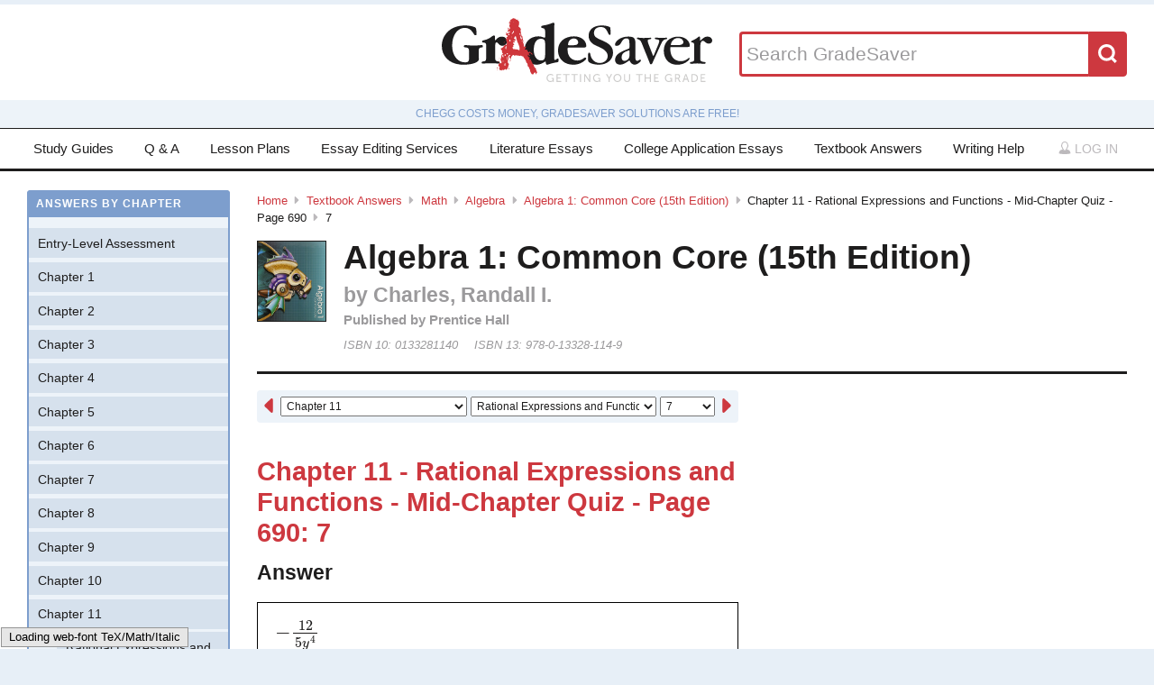

--- FILE ---
content_type: text/html; charset=utf-8
request_url: https://www.gradesaver.com/textbooks/math/algebra/algebra-1-common-core-15th-edition/chapter-11-rational-expressions-and-functions-mid-chapter-quiz-page-690/7
body_size: 10890
content:
<!DOCTYPE html>
<html class='no-js no-ie' lang='en'>
<head>
<meta charset='utf-8'>
<title>Algebra 1: Common Core (15th Edition) Chapter 11 - Rational Expressions and Functions - Mid-Chapter Quiz - Page 690 7 | GradeSaver</title>
<meta name="csrf-param" content="authenticity_token" />
<meta name="csrf-token" content="ximj7voZ35Pso5h5nd-QFZbgEP4QuSwbIFarERXFesVw3yFQP_6zROi3DbvMXKQjvnCzhBDa1IGIX3kaLElMIg" />
<meta name="robots" content="noarchive" />
<meta content='Algebra 1: Common Core (15th Edition) answers to Chapter 11 - Rational Expressions and Functions - Mid-Chapter Quiz - Page 690 7 including work step by step
written by community members like you. Textbook Authors: Charles, Randall I.,
ISBN-10: 0133281140, ISBN-13: 978-0-13328-114-9, Publisher: Prentice Hall' name='description'>
<meta content='Algebra 1: Common Core (15th Edition) answers to Chapter 11 - Rational Expressions and Functions - Mid-Chapter Quiz - Page 690 7 including work step by step
written by community members like you. Textbook Authors: Charles, Randall I.,
ISBN-10: 0133281140, ISBN-13: 978-0-13328-114-9, Publisher: Prentice Hall' name='DC.description'>
<meta content='GradeSaver' name='author'>
<meta content='GradeSaver' name='DC.creator'>
<meta content='Algebra 1: Common Core (15th Edition) Chapter 11 - Rational Expressions and Functions - Mid-Chapter Quiz - Page 690 7 | GradeSaver' name='DC.title'>
<meta content='Copyright GradeSaver, 1999 - 2025' name='copyright'>
<meta content='Algebra 1: Common Core (15th Edition) Chapter 11 - Rational Expressions and Functions - Mid-Chapter Quiz - Page 690 7' property='og:title'>
<meta content='Algebra 1: Common Core (15th Edition) answers to Chapter 11 - Rational Expressions and Functions - Mid-Chapter Quiz - Page 690 7 including work step by step
written by community members like you. Textbook Authors: Charles, Randall I.,
ISBN-10: 0133281140, ISBN-13: 978-0-13328-114-9, Publisher: Prentice Hall' property='og:description'>
<meta content='Algebra 1: Common Core (15th Edition) Chapter 11 - Rational Expressions and Functions - Mid-Chapter Quiz - Page 690 7' name='twitter:title'>
<meta content='Algebra 1: Common Core (15th Edition) answers to Chapter 11 - Rational Expressions and Functions - Mid-Chapter Quiz - Page 690 7 including work step by step
written by community members like you. Textbook Authors: Charles, Randall I.,
ISBN-10: 0133281140, ISBN-13: 978-0-13328-114-9, Publisher: Prentice Hall' name='twitter:description'>
<meta content='IE=edge,chrome=1' http-equiv='X-UA-Compatible'>
<meta content='on' http-equiv='cleartype'>
<meta content='True' name='HandheldFriendly'>
<meta content='320' name='MobileOptimized'>
<meta content='width=device-width, initial-scale=1.0' name='viewport'>
<meta content='app-id=582726279' name='apple-itunes-app'>
<link href='https://www.gradesaver.com/textbooks/math/algebra/algebra-1-common-core-15th-edition/chapter-11-rational-expressions-and-functions-mid-chapter-quiz-page-690/7' rel='canonical'>
<link rel="stylesheet" href="/assets/application-c4fa36a2c94c7594adf9605c68104cc438dcb44484b21b86feeef0622c1aabe8.css" media="screen" />
<link rel="stylesheet" href="/assets/print-30188b9d4eebf2dc9d3cbba5fc24e97dde71fe2f8c799fa003573efa03a80184.css" media="print" />
<link href='https://www.gradesaver.com/assets/fav/favicon-16x16-42297fe0550118617d5bb055afb0bb4b0a3f89bb34e8fccd5066f62474eeb355.png' rel='icon' sizes='16x16' type='image/png'>
<link href='https://www.gradesaver.com/assets/fav/favicon-32x32-c1c8b89ac81b4344a1f0f559ff605a3363c617ada403cd80f6cc89c121b6031d.png' rel='icon' sizes='32x32' type='image/png'>
<link href='https://www.gradesaver.com/assets/fav/favicon-96x96-8ec44bf530b42e0da358966f856054972f792c5d700a4d45a25dc12f67253028.png' rel='icon' sizes='96x96' type='image/png'>
<link href='https://www.gradesaver.com/assets/fav/favicon-160x160-d3b2626de4bf2e21ac5c5ac87e97b50ba155007faf848beb29ee2582c37ff326.png' rel='icon' sizes='160x160' type='image/png'>
<link href='https://www.gradesaver.com/assets/fav/favicon-196x196-344d5326eed13c9098ddc81d43103803195a112a4e6056ebf7f91d43bd0f0227.png' rel='icon' sizes='196x196' type='image/png'>
<link href='https://www.gradesaver.com/assets/fav/apple-touch-icon-precomposed-bd30f75fe47eb71d02a9fc58d5678eded8667acdfbfb57245723866a93ae02fc.png' rel='apple-touch-icon-precomposed' type='image/png'>
<link href='https://www.gradesaver.com/assets/fav/apple-touch-icon-60x60-precomposed-95df5d57bd230ad8683fe5136c77c45fedf058639820d99111ba249b07b5c749.png' rel='apple-touch-icon-precomposed' sizes='60x60' type='image/png'>
<link href='https://www.gradesaver.com/assets/fav/apple-touch-icon-72x72-precomposed-d4716b038722e228d293416853802a582138c95f0a7fc965de187f536911b50b.png' rel='apple-touch-icon-precomposed' sizes='72x72' type='image/png'>
<link href='https://www.gradesaver.com/assets/fav/apple-touch-icon-76x76-precomposed-bd709a68d7f40e20261ad12b07b9f727520409b67334bceaf828d9334fc6b353.png' rel='apple-touch-icon-precomposed' sizes='76x76' type='image/png'>
<link href='https://www.gradesaver.com/assets/fav/apple-touch-icon-114x114-precomposed-b8bc9b3f92cbe39f26eb2cdad29d701909491c0225451124019c1571336d0e73.png' rel='apple-touch-icon-precomposed' sizes='114x114' type='image/png'>
<link href='https://www.gradesaver.com/assets/fav/apple-touch-icon-120x120-precomposed-4ed611220cb449325e6eadb7898d3cd29d4ae1bf830c3a67e91a3eb43bf2391e.png' rel='apple-touch-icon-precomposed' sizes='120x120' type='image/png'>
<link href='https://www.gradesaver.com/assets/fav/apple-touch-icon-144x144-precomposed-277ff42654f9689bacec2fccb92450e9895ae6bbce91ee688c509e6171d971dd.png' rel='apple-touch-icon-precomposed' sizes='144x144' type='image/png'>
<link href='https://www.gradesaver.com/assets/fav/apple-touch-icon-152x152-precomposed-a7ee5c0d7d64d5e32496e00592ea8f1ce128946d0fd8fd9f1ebc4c69851e356c.png' rel='apple-touch-icon-precomposed' sizes='152x152' type='image/png'>
<meta content='https://www.gradesaver.com/assets/fav/mstile-144x144-5aef14707152fd0e070befa2da129a25fe9babb8c9702a2bfd11adc574e947c1.png' name='msapplication-TileImage'>
<meta content='#203845' name='msapplication-TileColor'>
<meta content='GradeSaver' name='application-name'>
<link href='https://www.gradesaver.com/assets/fav/favicon-coast-516311aa770ee1f39ef32a7948a4e9b9242f31283fc7cc342964444c27f88dc4.png' rel='icon' sizes='228x228' type='image/png'>
<script>
  window.errorTemplate = '<span class="field__error"><svg class="icon icon--arrow error__icon" viewBox="0 0 500 500"><use xlink:href="#arrow"></use></svg>[message]</span>'
</script>
<style>
  .js--mathJaxProcessOnLoad {
    visibility: hidden;
  }
</style>

<script>
  window.MathJax = {
    extensions: ["tex2jax.js"],
    jax: ["input/TeX", "output/HTML-CSS"],
    showMathMenu: false,
    showProcessingMessages: false,
    tex2jax: {
      inlineMath: [ ['$','$'], ["\\(","\\)"] ],
      displayMath: [ ['$$','$$'], ["\\[","\\]"] ],
      processEscapes: true,
      ignoreClass: ".*", // regex to ignore everything but processClass
      processClass: "js--mathJaxProcessOnLoad|js--renderedFormula"
    },
    "HTML-CSS": {
      availableFonts: ["TeX"],
      linebreaks: { automatic: true }
    },
    AuthorInit: function() {
      MathJax.Hub.Register.MessageHook("Begin PreProcess", function(e) {
        $(".js--mathJaxProcessOnLoad,.js--renderedFormula").each(function() {
          this.innerHTML = this.innerHTML
            .trim() // remove leading and trailing whitespace
            .split("\n").join("<br>") // replace newlines with linebreaks
            .replace(/\-{3,}/, "<hr>"); // Three or more dashes becomes horizontal rule
        });
      });

      MathJax.Hub.Register.StartupHook("End", function () {
        $(".js--mathJaxProcessOnLoad").removeClass("js--mathJaxProcessOnLoad");
        MathJax.Hub.Queue(function() {
          $(window).trigger("MathJaxRendered");
        });
      });
    },
    TeX: {
      extensions: ["AMSmath.js", "AMSsymbols.js"]
    }
  };
</script>


<script src="https://checkout.stripe.com/checkout.js"></script>
<script src="https://js.stripe.com/v3/"></script>
<script>
  // TODO: Handle Stripe in test environment better
  if (typeof window.Stripe === 'undefined') { window.Stripe = function(key) { console.log("initializing fake stripe call") } }
  window.stripe = Stripe("pk_live_QUTGsJIreqM357YRRlsX64gJ");
</script>
<script src="/assets/application-6c247f07058ec74f5cf8b256de8648303ba702e243209a2eb8b4081ce7ff8cf7.js"></script>
<!-- BEGIN Google Custom Search Tag -->
<script>
  (function() {
    var cx = '002554500952605029414:fgtovcme1le';
    var gcse = document.createElement('script'); gcse.type = 'text/javascript'; gcse.async = true;
    gcse.src = (document.location.protocol == 'https:' ? 'https:' : 'http:') +
        '//www.google.com/cse/cse.js?cx=' + cx;
    var s = document.getElementsByTagName('script')[0]; s.parentNode.insertBefore(gcse, s);
  })();
</script>
<!-- END Google Custom Search Tag -->

<script>
  var _qevents = _qevents || [];
    (function() {
     var elem = document.createElement('script');
     elem.src = (document.location.protocol == "https:" ? "https://secure" : "http://edge")
                 + ".quantserve.com/quant.js";
     elem.async = true;
     elem.type = "text/javascript";
     var scpt = document.getElementsByTagName('script')[0];
     scpt.parentNode.insertBefore(elem, scpt);
    })();
</script>

<link rel="preconnect" href="https://a.pub.network/" crossorigin />
<link rel="preconnect" href="https://b.pub.network/" crossorigin />
<link rel="preconnect" href="https://c.pub.network/" crossorigin />
<link rel="preconnect" href="https://d.pub.network/" crossorigin />
<link rel="preconnect" href="https://c.amazon-adsystem.com" crossorigin />
<link rel="preconnect" href="https://s.amazon-adsystem.com" crossorigin />
<link rel="preconnect" href="https://btloader.com/" crossorigin />
<link rel="preconnect" href="https://api.btloader.com/" crossorigin />
<link rel="preconnect" href="https://cdn.confiant-integrations.net" crossorigin />
<link rel="stylesheet" href="https://a.pub.network/gradesaver-com/cls.css">
<script data-cfasync="false" type="text/javascript">
  var freestar = freestar || {};
  freestar.queue = freestar.queue || [];
  freestar.config = freestar.config || {};
  freestar.config.enabled_slots = [];
  freestar.initCallback = function () { (freestar.config.enabled_slots.length === 0) ? freestar.initCallbackCalled = false : freestar.newAdSlots(freestar.config.enabled_slots) }
</script>
<script src="https://a.pub.network/gradesaver-com/pubfig.min.js" data-cfasync="false" async></script>
<style>
  @media (min-width: 575px) {
      .ad--bar {
          height: auto;
      }
  }

  #pmLink {
    visibility: hidden;
    text-decoration: none;
    cursor: pointer;
    background: transparent;
    border: none;
    margin: auto;
  }
  #pmLink:hover {
      visibility: visible;
      color: grey;
  }
</style>

<script src="https://www.googletagmanager.com/gtag/js?id=G-LSF3DGVVJN" async="async"></script>
<script>
  window.dataLayer = window.dataLayer || [];
  function gtag(){dataLayer.push(arguments);}
  gtag('js', new Date());
  gtag('config', 'G-LSF3DGVVJN', {
    
    'page_body_id': 'textbooks'
  });
</script>
<script src="https://www.googletagmanager.com/gtag/js?id=AW-1072196449" async="async"></script>
<script>
  window.dataLayer = window.dataLayer || [];
  function gtag(){dataLayer.push(arguments);}
  gtag('js', new Date());
  gtag('config', 'AW-1072196449', {cookie_flags: 'Secure;HttpOnly'});
</script>



</head>

<body id='textbooks'>
<section class='l--body' id='js--snap__pane'>
<section class='l--main'>

<header class='pageHeader' itemscope itemtype='http://schema.org/WPHeader' role='banner'>
<span itemscope itemtype='http://schema.org/Organization'>
<svg class="icon icon--searchGlass header__search__icon--mobile" viewBox="0 0 500 500"><use xlink:href="#searchGlass"></use></svg>
<a title="GradeSaver: Getting you the grade" itemprop="url" class="logo" href="/"><img alt="GradeSaver: Getting you the grade" data-svgfallback="/assets/logos/head-a0ee78094b751f777d002dbcd6ac303cebad87e28474c7171a96cb0727641ac0.png" class="js--svgSwap" itemprop="logo" src="/assets/logos/head-39d3d4f4e80fb364ecbffd1884663226a1a58efa38367c551694c88c40330163.svg" width="1000" height="235" />
</a><meta content='GradeSaver' itemprop='name'>
<meta content='Getting you the grade' itemprop='description'>
</span>
<form id="header__search" class="form--siteSearch" role="search" aria-label="Search GradeSaver" action="/search" accept-charset="UTF-8" method="get">
<input type="search" name="q" id="q" value="" placeholder="Search GradeSaver" maxlength="200" />
<button name="button" type="submit" class="search__button"><svg class="icon icon--searchGlass search__icon" viewBox="0 0 500 500"><use xlink:href="#searchGlass"></use></svg>
</button></form>


</header>
<div class='shade'>
Chegg costs money, GradeSaver solutions are free!
</div>
<nav class='navMain' id='js--navMain' role='navigation'>
<ul class='navMain__list'>
<li class='navMain__item'><a class="navMain__study-guides" data-analytics="header-link" href="/study-guides">Study Guides</a></li>
<li class='navMain__item'><a class="navMain__q-and-a" data-analytics="header-link" href="/q-and-a">Q & A</a></li>
<li class='navMain__item'><a class="navMain__lesson-plans" data-analytics="header-link" href="/lesson-plans/authors">Lesson Plans</a></li>
<li class='navMain__item'><a class="navMain__essay-editing" data-analytics="header-link" href="/essay-editing">Essay Editing Services</a></li>
<li class='navMain__item'><a class="navMain__literature-essays" data-analytics="header-link" href="/essays">Literature Essays</a></li>
<li class='navMain__item'><a class="navMain__college-essays" data-analytics="header-link" href="/application-essays">College Application Essays</a></li>
<li class='navMain__item'><a class="navMain__textbooks" data-analytics="header-link" href="/textbooks">Textbook Answers</a></li>
<li class='navMain__item'><a class="navMain__writing-help" data-analytics="header-link" href="/writing-help">Writing Help</a></li>
<li class='navMain__account'>
<a class="js--toggle" data-toggle=".navMain__login" rel="nofollow" href="/login"><i class='nav__icon'><svg class="icon icon--account " viewBox="0 0 500 500"><use xlink:href="#account"></use></svg></i>
Log in
</a><section aria-label='Log in' class='navMain__login is--hidden' role='dialog'>
<form data-analytics="account-login" class="simple_form form--login" role="form" aria-label="Log In" action="/login" accept-charset="UTF-8" method="post"><input type="hidden" name="authenticity_token" value="qLzDsBNzEFyJeFiOfb057lQQU7fxBeJDcFhIMxdkXn8e70cbGnP1hCo7DLsPC_2UWub4DQGA9AhuY-8gL5zOgg" autocomplete="off" /><fieldset class='form__fieldset'>
<div class="field email optional user_email"><input class="string email optional" placeholder="Email Address" type="email" name="user[email]" id="user_email" /></div>
<div class="field password optional user_password"><input autocomplete="off" class="password optional" placeholder="Password" type="password" name="user[password]" id="user_password" /></div>
</fieldset>
<input type="submit" name="commit" value="Log in" class="form__submit" role="button" data-disable-with="Log in" />
<div class="field boolean optional user_remember_me"><input value="0" autocomplete="off" type="hidden" name="user[remember_me]" /><label class="boolean optional checkbox" for="user_remember_me"><input class="boolean optional js--icheck js--icheck js--icheck js--icheck js--icheck js--icheck js--icheck" type="checkbox" value="1" name="user[remember_me]" id="user_remember_me" />Remember me</label></div>
<div class='form__actions'>
<div class='form__action'><a class="form__link" href="/forgot-password/new">Forgot your password?</a></div>
<div class='form__action'><a class="form__link" href="/register">Sign Up</a></div>
</div>
</form><a role="button" class="facebookLogin" data-analytics="facebook-login" rel="nofollow" data-method="post" href="/auth/facebook"><svg class="icon icon--facebook icon--small" viewBox="0 0 500 500"><use xlink:href="#facebook"></use></svg>
Log in with Facebook
</a>

</section>
</li>
</ul>
</nav>


<div class='ad ad--bar'>
</div>


<main class='l--content js--fluidType' role='main'>
<section class='contentMain js--fluidType' itemscope itemtype='http://schema.org/ScholarlyArticle'>
<header class='contentHeader'>
<nav class='breadcrumbs js--fluidType' role='navigation'>
<a href="/">Home</a><svg class='icon icon--arrow breadcrumbs__separator' viewBox='0 0 500 500'><use xlink:href='#arrow' /></svg><a href="/textbooks">Textbook Answers</a><svg class='icon icon--arrow breadcrumbs__separator' viewBox='0 0 500 500'><use xlink:href='#arrow' /></svg><a href="/textbooks/math">Math</a><svg class='icon icon--arrow breadcrumbs__separator' viewBox='0 0 500 500'><use xlink:href='#arrow' /></svg><a href="/textbooks/math/algebra">Algebra</a><svg class='icon icon--arrow breadcrumbs__separator' viewBox='0 0 500 500'><use xlink:href='#arrow' /></svg><a href="/textbooks/math/algebra/algebra-1-common-core-15th-edition">Algebra 1: Common Core (15th Edition)</a><svg class='icon icon--arrow breadcrumbs__separator' viewBox='0 0 500 500'><use xlink:href='#arrow' /></svg>Chapter 11 - Rational Expressions and Functions - Mid-Chapter Quiz - Page 690<svg class='icon icon--arrow breadcrumbs__separator' viewBox='0 0 500 500'><use xlink:href='#arrow' /></svg>7
</nav>

<figure class='contentHeader__cover'><div class="js--lazyLoad" data-src="https://images-na.ssl-images-amazon.com/images/I/51KPj6%2BAkLL.jpg" data-alt="Algebra 1: Common Core (15th Edition) Textbook Answers" data-width="240" data-class="cover"><canvas class="cover js--lazyLoad__canvas" width="240" height="360"></canvas></div></figure>
<h2 class='scale--1 contentHeader__title' itemprop='name'>Algebra 1: Common Core (15th Edition)</h2>
<div class='solutionHeader'>
<h3 class='solutionHeader__authors' itemprop='author'>
by
Charles, Randall I.
</h3>
<div class='solutionHeader__publisher'>
Published by
Prentice Hall
</div>
<div class='solutionHeader__isbn'>
ISBN 10:
0133281140
</div>
<div class='solutionHeader__isbn'>
ISBN 13:
978-0-13328-114-9
</div>
</div>
</header>

<section>
<section class='section--standard l--contentAdBody section'>
<nav class='navDropdown'>
<a class="navDropdown__link navDropdown__prev" title="Chapter 11 - Rational Expressions and Functions - Mid-Chapter Quiz - Page 690: 6" href="/textbooks/math/algebra/algebra-1-common-core-15th-edition/chapter-11-rational-expressions-and-functions-mid-chapter-quiz-page-690/6"><svg class="icon icon--arrowLeft navDropdown__icon" viewBox="0 0 500 500"><use xlink:href="#arrowLeft"></use></svg>
</a><form class='navDropdown__form' role='navigation'>
<select class='js--navDropdown large' name='chapter'>
<option value='/textbooks/math/algebra/algebra-1-common-core-15th-edition/redirect?chapter=Entry-Level+Assessment'>Entry-Level Assessment</option>
<option value='/textbooks/math/algebra/algebra-1-common-core-15th-edition/redirect?chapter=Chapter+1'>Chapter 1</option>
<option value='/textbooks/math/algebra/algebra-1-common-core-15th-edition/redirect?chapter=Chapter+2'>Chapter 2</option>
<option value='/textbooks/math/algebra/algebra-1-common-core-15th-edition/redirect?chapter=Chapter+3'>Chapter 3</option>
<option value='/textbooks/math/algebra/algebra-1-common-core-15th-edition/redirect?chapter=Chapter+4'>Chapter 4</option>
<option value='/textbooks/math/algebra/algebra-1-common-core-15th-edition/redirect?chapter=Chapter+5'>Chapter 5</option>
<option value='/textbooks/math/algebra/algebra-1-common-core-15th-edition/redirect?chapter=Chapter+6'>Chapter 6</option>
<option value='/textbooks/math/algebra/algebra-1-common-core-15th-edition/redirect?chapter=Chapter+7'>Chapter 7</option>
<option value='/textbooks/math/algebra/algebra-1-common-core-15th-edition/redirect?chapter=Chapter+8'>Chapter 8</option>
<option value='/textbooks/math/algebra/algebra-1-common-core-15th-edition/redirect?chapter=Chapter+9'>Chapter 9</option>
<option value='/textbooks/math/algebra/algebra-1-common-core-15th-edition/redirect?chapter=Chapter+10'>Chapter 10</option>
<option selected value='/textbooks/math/algebra/algebra-1-common-core-15th-edition/redirect?chapter=Chapter+11'>Chapter 11</option>
<option value='/textbooks/math/algebra/algebra-1-common-core-15th-edition/redirect?chapter=Chapter+12'>Chapter 12</option>
<option value='/textbooks/math/algebra/algebra-1-common-core-15th-edition/redirect?chapter=Common+Core+End-of-Course+Assessment'>Common Core End-of-Course Assessment</option>
<option value='/textbooks/math/algebra/algebra-1-common-core-15th-edition/redirect?chapter=Skills+Handbook'>Skills Handbook</option>
</select>
<select class='js--navDropdown large' name='section'>
<option value='/textbooks/math/algebra/algebra-1-common-core-15th-edition/redirect?section=42950'>Rational Expressions and Functions - Get Ready!</option>
<option value='/textbooks/math/algebra/algebra-1-common-core-15th-edition/redirect?section=42952'>Rational Expressions and Functions - 11-1 Simplifying Rational Expressions - Got It?</option>
<option value='/textbooks/math/algebra/algebra-1-common-core-15th-edition/redirect?section=42954'>Rational Expressions and Functions - 11-1 Simplifying Rational Expressions - Got It?</option>
<option value='/textbooks/math/algebra/algebra-1-common-core-15th-edition/redirect?section=42955'>Rational Expressions and Functions - 11-1 Simplifying Rational Expressions - Got It?</option>
<option value='/textbooks/math/algebra/algebra-1-common-core-15th-edition/redirect?section=42957'>Rational Expressions and Functions - 11-1 Simplifying Rational Expressions - Lesson Check</option>
<option value='/textbooks/math/algebra/algebra-1-common-core-15th-edition/redirect?section=42959'>Rational Expressions and Functions - 11-1 Simplifying Rational Expressions - Practice and Problem-Solving Exercises</option>
<option value='/textbooks/math/algebra/algebra-1-common-core-15th-edition/redirect?section=42961'>Rational Expressions and Functions - 11-1 Simplifying Rational Expressions - Practice and Problem-Solving Exercises</option>
<option value='/textbooks/math/algebra/algebra-1-common-core-15th-edition/redirect?section=42963'>Rational Expressions and Functions - 11-1 Simplifying Rational Expressions - Practice and Problem-Solving Exercises</option>
<option value='/textbooks/math/algebra/algebra-1-common-core-15th-edition/redirect?section=42964'>Rational Expressions and Functions - 11-1 Simplifying Rational Expressions - Apply What You&#39;ve Learned</option>
<option value='/textbooks/math/algebra/algebra-1-common-core-15th-edition/redirect?section=42966'>Rational Expressions and Functions - 11-2 Multiplying and Dividing Rational Expressions - Got It?</option>
<option value='/textbooks/math/algebra/algebra-1-common-core-15th-edition/redirect?section=42968'>Rational Expressions and Functions - 11-2 Multiplying and Dividing Rational Expressions - Got It?</option>
<option value='/textbooks/math/algebra/algebra-1-common-core-15th-edition/redirect?section=42970'>Rational Expressions and Functions - 11-2 Multiplying and Dividing Rational Expressions - Got It?</option>
<option value='/textbooks/math/algebra/algebra-1-common-core-15th-edition/redirect?section=42971'>Rational Expressions and Functions - 11-2 Multiplying and Dividing Rational Expressions - Got It?</option>
<option value='/textbooks/math/algebra/algebra-1-common-core-15th-edition/redirect?section=43017'>Rational Expressions and Functions - 11-2 Multiplying and Dividing Rational Expressions - Lesson Check</option>
<option value='/textbooks/math/algebra/algebra-1-common-core-15th-edition/redirect?section=43019'>Rational Expressions and Functions - 11-2 Multiplying and Dividing Rational Expressions - Practice and Problem-Solving Exercises</option>
<option value='/textbooks/math/algebra/algebra-1-common-core-15th-edition/redirect?section=43020'>Rational Expressions and Functions - 11-2 Multiplying and Dividing Rational Expressions - Practice and Problem-Solving Exercises</option>
<option value='/textbooks/math/algebra/algebra-1-common-core-15th-edition/redirect?section=43021'>Rational Expressions and Functions - 11-2 Multiplying and Dividing Rational Expressions - Practice and Problem-Solving Exercises</option>
<option value='/textbooks/math/algebra/algebra-1-common-core-15th-edition/redirect?section=43022'>Rational Expressions and Functions - Concept Byte</option>
<option value='/textbooks/math/algebra/algebra-1-common-core-15th-edition/redirect?section=43023'>Rational Expressions and Functions - 11-3 Dividing Polynomials - Got It?</option>
<option value='/textbooks/math/algebra/algebra-1-common-core-15th-edition/redirect?section=43024'>Rational Expressions and Functions - 11-3 Dividing Polynomials - Got It?</option>
<option value='/textbooks/math/algebra/algebra-1-common-core-15th-edition/redirect?section=43025'>Rational Expressions and Functions - 11-3 Dividing Polynomials - Got It?</option>
<option value='/textbooks/math/algebra/algebra-1-common-core-15th-edition/redirect?section=43026'>Rational Expressions and Functions - 11-3 Dividing Polynomials - Lesson Check</option>
<option value='/textbooks/math/algebra/algebra-1-common-core-15th-edition/redirect?section=43027'>Rational Expressions and Functions - 11-3 Dividing Polynomials - Practice and Problem-Solving Exercises</option>
<option value='/textbooks/math/algebra/algebra-1-common-core-15th-edition/redirect?section=43028'>Rational Expressions and Functions - 11-3 Dividing Polynomials - Practice and Problem-Solving Exercises</option>
<option value='/textbooks/math/algebra/algebra-1-common-core-15th-edition/redirect?section=43029'>Rational Expressions and Functions - 11-3 Dividing Polynomials - Practice and Problem-Solving Exercises</option>
<option value='/textbooks/math/algebra/algebra-1-common-core-15th-edition/redirect?section=43030'>Rational Expressions and Functions - 11-4 Adding and Subtracting Rational Expressions - Got It?</option>
<option value='/textbooks/math/algebra/algebra-1-common-core-15th-edition/redirect?section=43031'>Rational Expressions and Functions - 11-4 Adding and Subtracting Rational Expressions - Got It?</option>
<option value='/textbooks/math/algebra/algebra-1-common-core-15th-edition/redirect?section=43032'>Rational Expressions and Functions - 11-4 Adding and Subtracting Rational Expressions - Got It?</option>
<option value='/textbooks/math/algebra/algebra-1-common-core-15th-edition/redirect?section=43033'>Rational Expressions and Functions - 11-4 Adding and Subtracting Rational Expressions - Got It?</option>
<option value='/textbooks/math/algebra/algebra-1-common-core-15th-edition/redirect?section=43034'>Rational Expressions and Functions - 11-4 Adding and Subtracting Rational Expressions - Lesson Check</option>
<option value='/textbooks/math/algebra/algebra-1-common-core-15th-edition/redirect?section=43035'>Rational Expressions and Functions - 11-4 Adding and Subtracting Rational Expressions - Practice and Problem-Solving Exercises</option>
<option value='/textbooks/math/algebra/algebra-1-common-core-15th-edition/redirect?section=43037'>Rational Expressions and Functions - 11-4 Adding and Subtracting Rational Expressions - Practice and Problem-Solving Exercises</option>
<option value='/textbooks/math/algebra/algebra-1-common-core-15th-edition/redirect?section=43039'>Rational Expressions and Functions - 11-4 Adding and Subtracting Rational Expressions - Practice and Problem-Solving Exercises</option>
<option value='/textbooks/math/algebra/algebra-1-common-core-15th-edition/redirect?section=43040'>Rational Expressions and Functions - 11-4 Adding and Subtracting Rational Expressions - Apply What You&#39;ve Learned</option>
<option selected value='/textbooks/math/algebra/algebra-1-common-core-15th-edition/redirect?section=43042'>Rational Expressions and Functions - Mid-Chapter Quiz</option>
<option value='/textbooks/math/algebra/algebra-1-common-core-15th-edition/redirect?section=43044'>Rational Expressions and Functions - 11-5 Solving Rational Equations - Got It?</option>
<option value='/textbooks/math/algebra/algebra-1-common-core-15th-edition/redirect?section=43046'>Rational Expressions and Functions - 11-5 Solving Rational Equations - Practice and Problem-Solving Exercises</option>
<option value='/textbooks/math/algebra/algebra-1-common-core-15th-edition/redirect?section=43048'>Rational Expressions and Functions - 11-5 Solving Rational Equations - Got It?</option>
<option value='/textbooks/math/algebra/algebra-1-common-core-15th-edition/redirect?section=43049'>Rational Expressions and Functions - 11-5 Solving Rational Equations - Lesson Check</option>
<option value='/textbooks/math/algebra/algebra-1-common-core-15th-edition/redirect?section=43051'>Rational Expressions and Functions - 11-5 Solving Rational Equations - Practice and Problem-Solving Exercises</option>
<option value='/textbooks/math/algebra/algebra-1-common-core-15th-edition/redirect?section=43053'>Rational Expressions and Functions - 11-5 Solving Rational Equations - Practice and Problem-Solving Exercises</option>
<option value='/textbooks/math/algebra/algebra-1-common-core-15th-edition/redirect?section=43054'>Rational Expressions and Functions - 11-5 Solving Rational Equations - Practice and Problem-Solving Exercises</option>
<option value='/textbooks/math/algebra/algebra-1-common-core-15th-edition/redirect?section=43055'>Rational Expressions and Functions - 11-6 Inverse Variation - Got It?</option>
<option value='/textbooks/math/algebra/algebra-1-common-core-15th-edition/redirect?section=43056'>Rational Expressions and Functions - 11-6 Inverse Variation - Got It?</option>
<option value='/textbooks/math/algebra/algebra-1-common-core-15th-edition/redirect?section=43057'>Rational Expressions and Functions - 11-6 Inverse Variation - Got It?</option>
<option value='/textbooks/math/algebra/algebra-1-common-core-15th-edition/redirect?section=43058'>Rational Expressions and Functions - 11-6 Inverse Variation - Got It?</option>
<option value='/textbooks/math/algebra/algebra-1-common-core-15th-edition/redirect?section=43059'>Rational Expressions and Functions - 11-6 Inverse Variation - Lesson Check</option>
<option value='/textbooks/math/algebra/algebra-1-common-core-15th-edition/redirect?section=43060'>Rational Expressions and Functions - 11-6 Inverse Variation - Practice and Problem-Solving Exercises</option>
<option value='/textbooks/math/algebra/algebra-1-common-core-15th-edition/redirect?section=43061'>Rational Expressions and Functions - 11-6 Inverse Variation - Practice and Problem-Solving Exercises</option>
<option value='/textbooks/math/algebra/algebra-1-common-core-15th-edition/redirect?section=43062'>Rational Expressions and Functions - 11-6 Inverse Variation - Practice and Problem-Solving Exercises</option>
<option value='/textbooks/math/algebra/algebra-1-common-core-15th-edition/redirect?section=43063'>Rational Expressions and Functions - 11-7 Graphing Rational Functions - Got It?</option>
<option value='/textbooks/math/algebra/algebra-1-common-core-15th-edition/redirect?section=43064'>Rational Expressions and Functions - 11-7 Graphing Rational Functions - Got It?</option>
<option value='/textbooks/math/algebra/algebra-1-common-core-15th-edition/redirect?section=43065'>Rational Expressions and Functions - 11-7 Graphing Rational Functions - Got It?</option>
<option value='/textbooks/math/algebra/algebra-1-common-core-15th-edition/redirect?section=43066'>Rational Expressions and Functions - 11-7 Graphing Rational Functions - Lesson Check</option>
<option value='/textbooks/math/algebra/algebra-1-common-core-15th-edition/redirect?section=43067'>Rational Expressions and Functions - 11-7 Graphing Rational Functions - Practice and Problem-Solving Exercises</option>
<option value='/textbooks/math/algebra/algebra-1-common-core-15th-edition/redirect?section=43068'>Rational Expressions and Functions - 11-7 Graphing Rational Functions - Practice and Problem-Solving Exercises</option>
<option value='/textbooks/math/algebra/algebra-1-common-core-15th-edition/redirect?section=43069'>Rational Expressions and Functions - 11-7 Graphing Rational Functions - Practice and Problem-Solving Exercises</option>
<option value='/textbooks/math/algebra/algebra-1-common-core-15th-edition/redirect?section=43070'>Rational Expressions and Functions - 11-7 Graphing Rational Functions - Apply What You&#39;ve Learned</option>
<option value='/textbooks/math/algebra/algebra-1-common-core-15th-edition/redirect?section=43071'>Rational Expressions and Functions - Concept Byte</option>
<option value='/textbooks/math/algebra/algebra-1-common-core-15th-edition/redirect?section=43072'>Rational Expressions and Functions - Chapter Review</option>
<option value='/textbooks/math/algebra/algebra-1-common-core-15th-edition/redirect?section=43073'>Rational Expressions and Functions - Chapter Review</option>
<option value='/textbooks/math/algebra/algebra-1-common-core-15th-edition/redirect?section=43074'>Rational Expressions and Functions - Chapter Review</option>
<option value='/textbooks/math/algebra/algebra-1-common-core-15th-edition/redirect?section=43075'>Rational Expressions and Functions - Chapter Review</option>
<option value='/textbooks/math/algebra/algebra-1-common-core-15th-edition/redirect?section=43076'>Rational Expressions and Functions - Chapter Test</option>
<option value='/textbooks/math/algebra/algebra-1-common-core-15th-edition/redirect?section=43077'>Rational Expressions and Functions - Common Core Cumulative Standards Review - Vocabulary Builder</option>
<option value='/textbooks/math/algebra/algebra-1-common-core-15th-edition/redirect?section=43078'>Rational Expressions and Functions - Common Core Cumulative Standards Review - Selected Response</option>
<option value='/textbooks/math/algebra/algebra-1-common-core-15th-edition/redirect?section=43079'>Rational Expressions and Functions - Common Core Cumulative Standards Review - Selected Response</option>
<option value='/textbooks/math/algebra/algebra-1-common-core-15th-edition/redirect?section=43080'>Rational Expressions and Functions - Common Core Cumulative Standards Review - Selected Response</option>
</select>
<select class='js--navDropdown small' name='question_number'>
<option value='/textbooks/math/algebra/algebra-1-common-core-15th-edition/chapter-11-rational-expressions-and-functions-mid-chapter-quiz-page-690/1'>1</option>
<option value='/textbooks/math/algebra/algebra-1-common-core-15th-edition/chapter-11-rational-expressions-and-functions-mid-chapter-quiz-page-690/2'>2</option>
<option value='/textbooks/math/algebra/algebra-1-common-core-15th-edition/chapter-11-rational-expressions-and-functions-mid-chapter-quiz-page-690/3'>3</option>
<option value='/textbooks/math/algebra/algebra-1-common-core-15th-edition/chapter-11-rational-expressions-and-functions-mid-chapter-quiz-page-690/4'>4</option>
<option value='/textbooks/math/algebra/algebra-1-common-core-15th-edition/chapter-11-rational-expressions-and-functions-mid-chapter-quiz-page-690/5'>5</option>
<option value='/textbooks/math/algebra/algebra-1-common-core-15th-edition/chapter-11-rational-expressions-and-functions-mid-chapter-quiz-page-690/6'>6</option>
<option selected value='/textbooks/math/algebra/algebra-1-common-core-15th-edition/chapter-11-rational-expressions-and-functions-mid-chapter-quiz-page-690/7'>7</option>
<option value='/textbooks/math/algebra/algebra-1-common-core-15th-edition/chapter-11-rational-expressions-and-functions-mid-chapter-quiz-page-690/8'>8</option>
<option value='/textbooks/math/algebra/algebra-1-common-core-15th-edition/chapter-11-rational-expressions-and-functions-mid-chapter-quiz-page-690/9'>9</option>
<option value='/textbooks/math/algebra/algebra-1-common-core-15th-edition/chapter-11-rational-expressions-and-functions-mid-chapter-quiz-page-690/10'>10</option>
<option value='/textbooks/math/algebra/algebra-1-common-core-15th-edition/chapter-11-rational-expressions-and-functions-mid-chapter-quiz-page-690/11'>11</option>
<option value='/textbooks/math/algebra/algebra-1-common-core-15th-edition/chapter-11-rational-expressions-and-functions-mid-chapter-quiz-page-690/12'>12</option>
<option value='/textbooks/math/algebra/algebra-1-common-core-15th-edition/chapter-11-rational-expressions-and-functions-mid-chapter-quiz-page-690/13'>13</option>
<option value='/textbooks/math/algebra/algebra-1-common-core-15th-edition/chapter-11-rational-expressions-and-functions-mid-chapter-quiz-page-690/14'>14</option>
<option value='/textbooks/math/algebra/algebra-1-common-core-15th-edition/chapter-11-rational-expressions-and-functions-mid-chapter-quiz-page-690/15'>15</option>
<option value='/textbooks/math/algebra/algebra-1-common-core-15th-edition/chapter-11-rational-expressions-and-functions-mid-chapter-quiz-page-690/16'>16</option>
<option value='/textbooks/math/algebra/algebra-1-common-core-15th-edition/chapter-11-rational-expressions-and-functions-mid-chapter-quiz-page-690/17'>17</option>
<option value='/textbooks/math/algebra/algebra-1-common-core-15th-edition/chapter-11-rational-expressions-and-functions-mid-chapter-quiz-page-690/18'>18</option>
<option value='/textbooks/math/algebra/algebra-1-common-core-15th-edition/chapter-11-rational-expressions-and-functions-mid-chapter-quiz-page-690/19'>19</option>
<option value='/textbooks/math/algebra/algebra-1-common-core-15th-edition/chapter-11-rational-expressions-and-functions-mid-chapter-quiz-page-690/20'>20</option>
<option value='/textbooks/math/algebra/algebra-1-common-core-15th-edition/chapter-11-rational-expressions-and-functions-mid-chapter-quiz-page-690/21'>21</option>
<option value='/textbooks/math/algebra/algebra-1-common-core-15th-edition/chapter-11-rational-expressions-and-functions-mid-chapter-quiz-page-690/22'>22</option>
<option value='/textbooks/math/algebra/algebra-1-common-core-15th-edition/chapter-11-rational-expressions-and-functions-mid-chapter-quiz-page-690/23'>23</option>
<option value='/textbooks/math/algebra/algebra-1-common-core-15th-edition/chapter-11-rational-expressions-and-functions-mid-chapter-quiz-page-690/24'>24</option>
<option value='/textbooks/math/algebra/algebra-1-common-core-15th-edition/chapter-11-rational-expressions-and-functions-mid-chapter-quiz-page-690/25'>25</option>
</select>
</form>
<a class="navDropdown__link navDropdown__next" title="Chapter 11 - Rational Expressions and Functions - Mid-Chapter Quiz - Page 690: 8" href="/textbooks/math/algebra/algebra-1-common-core-15th-edition/chapter-11-rational-expressions-and-functions-mid-chapter-quiz-page-690/8"><svg class="icon icon--arrow navDropdown__icon" viewBox="0 0 500 500"><use xlink:href="#arrow"></use></svg>
</a></nav>

<h1 class='scale--2 contentHeader__sectionTitle' id='section-title'>Chapter 11 - Rational Expressions and Functions - Mid-Chapter Quiz - Page 690: 7</h1>
<article class='section__article' itemprop='articleBody' role='article'>
<div class='grid__item'>
<h4>Answer</h4>
<div class='solution__block'>
<div class='js--mathJaxProcessOnLoad'>$-\frac{12}{5y^{4}}$</div>

</div>
</div>
<div class='grid__item'>
<h4>Work Step by Step</h4>
<div class='solution__block'>
<div class='js--mathJaxProcessOnLoad'>Given : $\frac{4}{y^{3}} \times \frac{-3}{5y}$

$= \frac{4\times-3}{y^{3}\times5y}=-\frac{12}{5y^{4}}$</div>

</div>
</div>
</article>

<article class='section__article'>
<section class='cta'>
<h5 class='cta__title'>Update this answer!</h5>
<p>
You can help us out by revising, improving and updating
this&nbsp;answer.

</p>
<a class="button" rel="nofollow" href="/textbooks/math/algebra/algebra-1-common-core-15th-edition/chapter-11-rational-expressions-and-functions-mid-chapter-quiz-page-690/7/write">Update this answer</a>
</section>
<section>
<p class='p--notes'>After you claim an answer you&rsquo;ll have <strong>24 hours</strong> to send in a draft. An editor
will review the submission and either publish your submission or provide&nbsp;feedback.
</p>
</section>
</article>


<footer class='contentFooter'>
<nav class='nextPrev' itemprop='pagination' role='navigation'>
<a class="nextPrev__link nextPrev__next" title="Chapter 11 - Rational Expressions and Functions - Mid-Chapter Quiz - Page 690: 8" href="/textbooks/math/algebra/algebra-1-common-core-15th-edition/chapter-11-rational-expressions-and-functions-mid-chapter-quiz-page-690/8"><svg class="icon icon--arrow next__icon" viewBox="0 0 500 500"><use xlink:href="#arrow"></use></svg>
<strong>Next Answer</strong>
<span class='nextPrev__section'>Chapter 11 - Rational Expressions and Functions - Mid-Chapter Quiz - Page 690: 8</span>
</a><a class="nextPrev__link nextPrev__prev" title="Chapter 11 - Rational Expressions and Functions - Mid-Chapter Quiz - Page 690: 6" href="/textbooks/math/algebra/algebra-1-common-core-15th-edition/chapter-11-rational-expressions-and-functions-mid-chapter-quiz-page-690/6"><svg class="icon icon--arrowLeft prev__icon" viewBox="0 0 500 500"><use xlink:href="#arrowLeft"></use></svg>
<strong>Previous Answer</strong>
<span class='nextPrev__section'>Chapter 11 - Rational Expressions and Functions - Mid-Chapter Quiz - Page 690: 6</span>
</a></nav>
</footer>

</section>
<div class='l--contentAdRail sticky'>
<div class='ad'><div align="center" data-freestar-ad="__300x600" id="gradesaver_d_2">
  <script data-cfasync="false" type="text/javascript">
    freestar.config.enabled_slots.push({ placementName: "gradesaver_d_2", slotId: "gradesaver_d_2" });
  </script>
</div>
</div>
<ul class='share'>
<li class='share__item'><a class="share__link share__twitter" data-analytics="twitter-share" href="https://twitter.com/home?status=Algebra%201%3A%20Common%20Core%20%2815th%20Edition%29%20Chapter%2011%20-%20Rational%20Expressions%20and%20Functions%20-%20Mid-Chapter%20Quiz%20-%20Page%20690%207%20-%20GradeSaver%20-%20https%3A%2F%2Fwww.gradesaver.com%2Ftextbooks%2Fmath%2Falgebra%2Falgebra-1-common-core-15th-edition%2Fchapter-11-rational-expressions-and-functions-mid-chapter-quiz-page-690%2F7"><svg class="icon icon--twitter share__icon" viewBox="0 0 500 500"><use xlink:href="#twitter"></use></svg></a></li>
<li class='share__item'><a class="share__link share__facebook" data-analytics="facebook-share" href="https://www.facebook.com/sharer/sharer.php?u=https://www.gradesaver.com/textbooks/math/algebra/algebra-1-common-core-15th-edition/chapter-11-rational-expressions-and-functions-mid-chapter-quiz-page-690/7"><svg class="icon icon--facebook share__icon" viewBox="0 0 500 500"><use xlink:href="#facebook"></use></svg></a></li>
</ul>

<div class='ad'>
<a title="GradeSaver will pay $15 for your literature essays" data-analytics="literature-essay-sell" href="/sell-literature-essay"><img alt="GradeSaver will pay $15 for your literature essays" width="300" height="70" src="/assets/ads/lit-essays-bd63021b362793d416a01a926ffdfc592f66054137bea15c1fbc73b5f0e02a69.png" />
</a></div>
<div class='ad'>
<a title="GradeSaver will pay $25 for your college application essays" data-analytics="application-essay-sell" href="/sell-application-essay"><img alt="GradeSaver will pay $25 for your college application essays" width="300" height="70" src="/assets/ads/cae-essays-9380d592ed8bd235b6d58dd2a888f45017f79c05c6269b39eae7796e8a02518e.png" />
</a></div>
<div class='ad'>
<a title="GradeSaver will pay $50 for your graduate school essays – Law, Business, or Medical" data-analytics="graduate-essay-sell" href="/sell-application-essay"><img alt="GradeSaver will pay $50 for your graduate school essays – Law, Business, or Medical" width="300" height="70" src="/assets/ads/grad-essays-5d054937541cacd598bb0a80f390e4ae8f06c38f776b23cb50ebb836f3225c90.png" />
</a></div>
<div class='ad'>
<a title="GradeSaver will pay $10 for your Community Note contributions" data-analytics="community-note-contribute" href="/sell-study-guides"><img alt="GradeSaver will pay $10 for your Community Note contributions" width="300" height="70" src="/assets/ads/community-notes-378752dd93780ab2449fe4cb658406dc3b8b011a8cdc281f9844d1e9f9f1336a.png" />
</a></div>


</div>
</section>
</section>
<aside class='contentNav sticky js--highlightActiveLink'>
<nav class='navSection js--leftNavMenu' data-img-path='/assets/loading-8b33b71dca0941a20937bea83d7be4ff061c60110de8be85d3e4382935fff151.gif' role='navigation'>
<ul class='navSection__list js--collapsible'>
<li class='navSection__label'>Answers by Chapter</li>
<li class='navSection__item'>
<span class='navSection__link navSection__toggle js--toggleRedraw js--navLoader' data-item='Entry-Level Assessment' data-toggle='.js--toggleentry-level-assessment' data-url='/textbooks/math/algebra/algebra-1-common-core-15th-edition/solution_groups'>Entry-Level Assessment</span>
</li>
<li class='navSection__item'>
<span class='navSection__link navSection__toggle js--toggleRedraw js--navLoader' data-item='Chapter 1' data-toggle='.js--togglechapter-1' data-url='/textbooks/math/algebra/algebra-1-common-core-15th-edition/solution_groups'>Chapter 1</span>
</li>
<li class='navSection__item'>
<span class='navSection__link navSection__toggle js--toggleRedraw js--navLoader' data-item='Chapter 2' data-toggle='.js--togglechapter-2' data-url='/textbooks/math/algebra/algebra-1-common-core-15th-edition/solution_groups'>Chapter 2</span>
</li>
<li class='navSection__item'>
<span class='navSection__link navSection__toggle js--toggleRedraw js--navLoader' data-item='Chapter 3' data-toggle='.js--togglechapter-3' data-url='/textbooks/math/algebra/algebra-1-common-core-15th-edition/solution_groups'>Chapter 3</span>
</li>
<li class='navSection__item'>
<span class='navSection__link navSection__toggle js--toggleRedraw js--navLoader' data-item='Chapter 4' data-toggle='.js--togglechapter-4' data-url='/textbooks/math/algebra/algebra-1-common-core-15th-edition/solution_groups'>Chapter 4</span>
</li>
<li class='navSection__item'>
<span class='navSection__link navSection__toggle js--toggleRedraw js--navLoader' data-item='Chapter 5' data-toggle='.js--togglechapter-5' data-url='/textbooks/math/algebra/algebra-1-common-core-15th-edition/solution_groups'>Chapter 5</span>
</li>
<li class='navSection__item'>
<span class='navSection__link navSection__toggle js--toggleRedraw js--navLoader' data-item='Chapter 6' data-toggle='.js--togglechapter-6' data-url='/textbooks/math/algebra/algebra-1-common-core-15th-edition/solution_groups'>Chapter 6</span>
</li>
<li class='navSection__item'>
<span class='navSection__link navSection__toggle js--toggleRedraw js--navLoader' data-item='Chapter 7' data-toggle='.js--togglechapter-7' data-url='/textbooks/math/algebra/algebra-1-common-core-15th-edition/solution_groups'>Chapter 7</span>
</li>
<li class='navSection__item'>
<span class='navSection__link navSection__toggle js--toggleRedraw js--navLoader' data-item='Chapter 8' data-toggle='.js--togglechapter-8' data-url='/textbooks/math/algebra/algebra-1-common-core-15th-edition/solution_groups'>Chapter 8</span>
</li>
<li class='navSection__item'>
<span class='navSection__link navSection__toggle js--toggleRedraw js--navLoader' data-item='Chapter 9' data-toggle='.js--togglechapter-9' data-url='/textbooks/math/algebra/algebra-1-common-core-15th-edition/solution_groups'>Chapter 9</span>
</li>
<li class='navSection__item'>
<span class='navSection__link navSection__toggle js--toggleRedraw js--navLoader' data-item='Chapter 10' data-toggle='.js--togglechapter-10' data-url='/textbooks/math/algebra/algebra-1-common-core-15th-edition/solution_groups'>Chapter 10</span>
</li>
<li class='navSection__item'>
<span class='navSection__link navSection__toggle js--toggleRedraw js--navLoader' data-item='Chapter 11' data-loaded data-toggle='.js--togglechapter-11' data-url='/textbooks/math/algebra/algebra-1-common-core-15th-edition/solution_groups'>Chapter 11</span>
<ul class='is--visible js--togglechapter-11'>
<li class='navSection__item'>
<span class='navSection__link navSection__toggle js--toggleRedraw navSection__toggle--secondary js--navLoader' data-item='chapter-11-rational-expressions-and-functions-get-ready-page-661' data-toggle='.js--toggle42950' data-url='/textbooks/math/algebra/algebra-1-common-core-15th-edition/solutions'>Rational Expressions and Functions - Get Ready!</span>
</li>
<li class='navSection__item'>
<span class='navSection__link navSection__toggle js--toggleRedraw navSection__toggle--secondary js--navLoader' data-item='chapter-11-rational-expressions-and-functions-11-1-simplifying-rational-expressions-got-it-page-664' data-toggle='.js--toggle42952' data-url='/textbooks/math/algebra/algebra-1-common-core-15th-edition/solutions'>Rational Expressions and Functions - 11-1 Simplifying Rational Expressions - Got It?</span>
</li>
<li class='navSection__item'>
<span class='navSection__link navSection__toggle js--toggleRedraw navSection__toggle--secondary js--navLoader' data-item='chapter-11-rational-expressions-and-functions-11-1-simplifying-rational-expressions-got-it-page-665' data-toggle='.js--toggle42954' data-url='/textbooks/math/algebra/algebra-1-common-core-15th-edition/solutions'>Rational Expressions and Functions - 11-1 Simplifying Rational Expressions - Got It?</span>
</li>
<li class='navSection__item'>
<span class='navSection__link navSection__toggle js--toggleRedraw navSection__toggle--secondary js--navLoader' data-item='chapter-11-rational-expressions-and-functions-11-1-simplifying-rational-expressions-got-it-page-666' data-toggle='.js--toggle42955' data-url='/textbooks/math/algebra/algebra-1-common-core-15th-edition/solutions'>Rational Expressions and Functions - 11-1 Simplifying Rational Expressions - Got It?</span>
</li>
<li class='navSection__item'>
<span class='navSection__link navSection__toggle js--toggleRedraw navSection__toggle--secondary js--navLoader' data-item='chapter-11-rational-expressions-and-functions-11-1-simplifying-rational-expressions-lesson-check-page-667' data-toggle='.js--toggle42957' data-url='/textbooks/math/algebra/algebra-1-common-core-15th-edition/solutions'>Rational Expressions and Functions - 11-1 Simplifying Rational Expressions - Lesson Check</span>
</li>
<li class='navSection__item'>
<span class='navSection__link navSection__toggle js--toggleRedraw navSection__toggle--secondary js--navLoader' data-item='chapter-11-rational-expressions-and-functions-11-1-simplifying-rational-expressions-practice-and-problem-solving-exercises-page-667' data-toggle='.js--toggle42959' data-url='/textbooks/math/algebra/algebra-1-common-core-15th-edition/solutions'>Rational Expressions and Functions - 11-1 Simplifying Rational Expressions - Practice and Problem-Solving Exercises</span>
</li>
<li class='navSection__item'>
<span class='navSection__link navSection__toggle js--toggleRedraw navSection__toggle--secondary js--navLoader' data-item='chapter-11-rational-expressions-and-functions-11-1-simplifying-rational-expressions-practice-and-problem-solving-exercises-page-668' data-toggle='.js--toggle42961' data-url='/textbooks/math/algebra/algebra-1-common-core-15th-edition/solutions'>Rational Expressions and Functions - 11-1 Simplifying Rational Expressions - Practice and Problem-Solving Exercises</span>
</li>
<li class='navSection__item'>
<span class='navSection__link navSection__toggle js--toggleRedraw navSection__toggle--secondary js--navLoader' data-item='chapter-11-rational-expressions-and-functions-11-1-simplifying-rational-expressions-practice-and-problem-solving-exercises-page-669' data-toggle='.js--toggle42963' data-url='/textbooks/math/algebra/algebra-1-common-core-15th-edition/solutions'>Rational Expressions and Functions - 11-1 Simplifying Rational Expressions - Practice and Problem-Solving Exercises</span>
</li>
<li class='navSection__item'>
<span class='navSection__link navSection__toggle js--toggleRedraw navSection__toggle--secondary js--navLoader' data-item='chapter-11-rational-expressions-and-functions-11-1-simplifying-rational-expressions-apply-what-you-ve-learned-page-669' data-toggle='.js--toggle42964' data-url='/textbooks/math/algebra/algebra-1-common-core-15th-edition/solutions'>Rational Expressions and Functions - 11-1 Simplifying Rational Expressions - Apply What You&#39;ve Learned</span>
</li>
<li class='navSection__item'>
<span class='navSection__link navSection__toggle js--toggleRedraw navSection__toggle--secondary js--navLoader' data-item='chapter-11-rational-expressions-and-functions-11-2-multiplying-and-dividing-rational-expressions-got-it-page-670' data-toggle='.js--toggle42966' data-url='/textbooks/math/algebra/algebra-1-common-core-15th-edition/solutions'>Rational Expressions and Functions - 11-2 Multiplying and Dividing Rational Expressions - Got It?</span>
</li>
<li class='navSection__item'>
<span class='navSection__link navSection__toggle js--toggleRedraw navSection__toggle--secondary js--navLoader' data-item='chapter-11-rational-expressions-and-functions-11-2-multiplying-and-dividing-rational-expressions-got-it-page-671' data-toggle='.js--toggle42968' data-url='/textbooks/math/algebra/algebra-1-common-core-15th-edition/solutions'>Rational Expressions and Functions - 11-2 Multiplying and Dividing Rational Expressions - Got It?</span>
</li>
<li class='navSection__item'>
<span class='navSection__link navSection__toggle js--toggleRedraw navSection__toggle--secondary js--navLoader' data-item='chapter-11-rational-expressions-and-functions-11-2-multiplying-and-dividing-rational-expressions-got-it-page-672' data-toggle='.js--toggle42970' data-url='/textbooks/math/algebra/algebra-1-common-core-15th-edition/solutions'>Rational Expressions and Functions - 11-2 Multiplying and Dividing Rational Expressions - Got It?</span>
</li>
<li class='navSection__item'>
<span class='navSection__link navSection__toggle js--toggleRedraw navSection__toggle--secondary js--navLoader' data-item='chapter-11-rational-expressions-and-functions-11-2-multiplying-and-dividing-rational-expressions-got-it-page-673' data-toggle='.js--toggle42971' data-url='/textbooks/math/algebra/algebra-1-common-core-15th-edition/solutions'>Rational Expressions and Functions - 11-2 Multiplying and Dividing Rational Expressions - Got It?</span>
</li>
<li class='navSection__item'>
<span class='navSection__link navSection__toggle js--toggleRedraw navSection__toggle--secondary js--navLoader' data-item='chapter-11-rational-expressions-and-functions-11-2-multiplying-and-dividing-rational-expressions-lesson-check-page-673' data-toggle='.js--toggle43017' data-url='/textbooks/math/algebra/algebra-1-common-core-15th-edition/solutions'>Rational Expressions and Functions - 11-2 Multiplying and Dividing Rational Expressions - Lesson Check</span>
</li>
<li class='navSection__item'>
<span class='navSection__link navSection__toggle js--toggleRedraw navSection__toggle--secondary js--navLoader' data-item='chapter-11-rational-expressions-and-functions-11-2-multiplying-and-dividing-rational-expressions-practice-and-problem-solving-exercises-page-674' data-toggle='.js--toggle43019' data-url='/textbooks/math/algebra/algebra-1-common-core-15th-edition/solutions'>Rational Expressions and Functions - 11-2 Multiplying and Dividing Rational Expressions - Practice and Problem-Solving Exercises</span>
</li>
<li class='navSection__item'>
<span class='navSection__link navSection__toggle js--toggleRedraw navSection__toggle--secondary js--navLoader' data-item='chapter-11-rational-expressions-and-functions-11-2-multiplying-and-dividing-rational-expressions-practice-and-problem-solving-exercises-page-675' data-toggle='.js--toggle43020' data-url='/textbooks/math/algebra/algebra-1-common-core-15th-edition/solutions'>Rational Expressions and Functions - 11-2 Multiplying and Dividing Rational Expressions - Practice and Problem-Solving Exercises</span>
</li>
<li class='navSection__item'>
<span class='navSection__link navSection__toggle js--toggleRedraw navSection__toggle--secondary js--navLoader' data-item='chapter-11-rational-expressions-and-functions-11-2-multiplying-and-dividing-rational-expressions-practice-and-problem-solving-exercises-page-676' data-toggle='.js--toggle43021' data-url='/textbooks/math/algebra/algebra-1-common-core-15th-edition/solutions'>Rational Expressions and Functions - 11-2 Multiplying and Dividing Rational Expressions - Practice and Problem-Solving Exercises</span>
</li>
<li class='navSection__item'>
<span class='navSection__link navSection__toggle js--toggleRedraw navSection__toggle--secondary js--navLoader' data-item='chapter-11-rational-expressions-and-functions-concept-byte-page-677' data-toggle='.js--toggle43022' data-url='/textbooks/math/algebra/algebra-1-common-core-15th-edition/solutions'>Rational Expressions and Functions - Concept Byte</span>
</li>
<li class='navSection__item'>
<span class='navSection__link navSection__toggle js--toggleRedraw navSection__toggle--secondary js--navLoader' data-item='chapter-11-rational-expressions-and-functions-11-3-dividing-polynomials-got-it-page-678' data-toggle='.js--toggle43023' data-url='/textbooks/math/algebra/algebra-1-common-core-15th-edition/solutions'>Rational Expressions and Functions - 11-3 Dividing Polynomials - Got It?</span>
</li>
<li class='navSection__item'>
<span class='navSection__link navSection__toggle js--toggleRedraw navSection__toggle--secondary js--navLoader' data-item='chapter-11-rational-expressions-and-functions-11-3-dividing-polynomials-got-it-page-679' data-toggle='.js--toggle43024' data-url='/textbooks/math/algebra/algebra-1-common-core-15th-edition/solutions'>Rational Expressions and Functions - 11-3 Dividing Polynomials - Got It?</span>
</li>
<li class='navSection__item'>
<span class='navSection__link navSection__toggle js--toggleRedraw navSection__toggle--secondary js--navLoader' data-item='chapter-11-rational-expressions-and-functions-11-3-dividing-polynomials-got-it-page-680' data-toggle='.js--toggle43025' data-url='/textbooks/math/algebra/algebra-1-common-core-15th-edition/solutions'>Rational Expressions and Functions - 11-3 Dividing Polynomials - Got It?</span>
</li>
<li class='navSection__item'>
<span class='navSection__link navSection__toggle js--toggleRedraw navSection__toggle--secondary js--navLoader' data-item='chapter-11-rational-expressions-and-functions-11-3-dividing-polynomials-lesson-check-page-681' data-toggle='.js--toggle43026' data-url='/textbooks/math/algebra/algebra-1-common-core-15th-edition/solutions'>Rational Expressions and Functions - 11-3 Dividing Polynomials - Lesson Check</span>
</li>
<li class='navSection__item'>
<span class='navSection__link navSection__toggle js--toggleRedraw navSection__toggle--secondary js--navLoader' data-item='chapter-11-rational-expressions-and-functions-11-3-dividing-polynomials-practice-and-problem-solving-exercises-page-681' data-toggle='.js--toggle43027' data-url='/textbooks/math/algebra/algebra-1-common-core-15th-edition/solutions'>Rational Expressions and Functions - 11-3 Dividing Polynomials - Practice and Problem-Solving Exercises</span>
</li>
<li class='navSection__item'>
<span class='navSection__link navSection__toggle js--toggleRedraw navSection__toggle--secondary js--navLoader' data-item='chapter-11-rational-expressions-and-functions-11-3-dividing-polynomials-practice-and-problem-solving-exercises-page-682' data-toggle='.js--toggle43028' data-url='/textbooks/math/algebra/algebra-1-common-core-15th-edition/solutions'>Rational Expressions and Functions - 11-3 Dividing Polynomials - Practice and Problem-Solving Exercises</span>
</li>
<li class='navSection__item'>
<span class='navSection__link navSection__toggle js--toggleRedraw navSection__toggle--secondary js--navLoader' data-item='chapter-11-rational-expressions-and-functions-11-3-dividing-polynomials-practice-and-problem-solving-exercises-page-683' data-toggle='.js--toggle43029' data-url='/textbooks/math/algebra/algebra-1-common-core-15th-edition/solutions'>Rational Expressions and Functions - 11-3 Dividing Polynomials - Practice and Problem-Solving Exercises</span>
</li>
<li class='navSection__item'>
<span class='navSection__link navSection__toggle js--toggleRedraw navSection__toggle--secondary js--navLoader' data-item='chapter-11-rational-expressions-and-functions-11-4-adding-and-subtracting-rational-expressions-got-it-page-684' data-toggle='.js--toggle43030' data-url='/textbooks/math/algebra/algebra-1-common-core-15th-edition/solutions'>Rational Expressions and Functions - 11-4 Adding and Subtracting Rational Expressions - Got It?</span>
</li>
<li class='navSection__item'>
<span class='navSection__link navSection__toggle js--toggleRedraw navSection__toggle--secondary js--navLoader' data-item='chapter-11-rational-expressions-and-functions-11-4-adding-and-subtracting-rational-expressions-got-it-page-685' data-toggle='.js--toggle43031' data-url='/textbooks/math/algebra/algebra-1-common-core-15th-edition/solutions'>Rational Expressions and Functions - 11-4 Adding and Subtracting Rational Expressions - Got It?</span>
</li>
<li class='navSection__item'>
<span class='navSection__link navSection__toggle js--toggleRedraw navSection__toggle--secondary js--navLoader' data-item='chapter-11-rational-expressions-and-functions-11-4-adding-and-subtracting-rational-expressions-got-it-page-686' data-toggle='.js--toggle43032' data-url='/textbooks/math/algebra/algebra-1-common-core-15th-edition/solutions'>Rational Expressions and Functions - 11-4 Adding and Subtracting Rational Expressions - Got It?</span>
</li>
<li class='navSection__item'>
<span class='navSection__link navSection__toggle js--toggleRedraw navSection__toggle--secondary js--navLoader' data-item='chapter-11-rational-expressions-and-functions-11-4-adding-and-subtracting-rational-expressions-got-it-page-687' data-toggle='.js--toggle43033' data-url='/textbooks/math/algebra/algebra-1-common-core-15th-edition/solutions'>Rational Expressions and Functions - 11-4 Adding and Subtracting Rational Expressions - Got It?</span>
</li>
<li class='navSection__item'>
<span class='navSection__link navSection__toggle js--toggleRedraw navSection__toggle--secondary js--navLoader' data-item='chapter-11-rational-expressions-and-functions-11-4-adding-and-subtracting-rational-expressions-lesson-check-page-687' data-toggle='.js--toggle43034' data-url='/textbooks/math/algebra/algebra-1-common-core-15th-edition/solutions'>Rational Expressions and Functions - 11-4 Adding and Subtracting Rational Expressions - Lesson Check</span>
</li>
<li class='navSection__item'>
<span class='navSection__link navSection__toggle js--toggleRedraw navSection__toggle--secondary js--navLoader' data-item='chapter-11-rational-expressions-and-functions-11-4-adding-and-subtracting-rational-expressions-practice-and-problem-solving-exercises-page-687' data-toggle='.js--toggle43035' data-url='/textbooks/math/algebra/algebra-1-common-core-15th-edition/solutions'>Rational Expressions and Functions - 11-4 Adding and Subtracting Rational Expressions - Practice and Problem-Solving Exercises</span>
</li>
<li class='navSection__item'>
<span class='navSection__link navSection__toggle js--toggleRedraw navSection__toggle--secondary js--navLoader' data-item='chapter-11-rational-expressions-and-functions-11-4-adding-and-subtracting-rational-expressions-practice-and-problem-solving-exercises-page-688' data-toggle='.js--toggle43037' data-url='/textbooks/math/algebra/algebra-1-common-core-15th-edition/solutions'>Rational Expressions and Functions - 11-4 Adding and Subtracting Rational Expressions - Practice and Problem-Solving Exercises</span>
</li>
<li class='navSection__item'>
<span class='navSection__link navSection__toggle js--toggleRedraw navSection__toggle--secondary js--navLoader' data-item='chapter-11-rational-expressions-and-functions-11-4-adding-and-subtracting-rational-expressions-practice-and-problem-solving-exercises-page-689' data-toggle='.js--toggle43039' data-url='/textbooks/math/algebra/algebra-1-common-core-15th-edition/solutions'>Rational Expressions and Functions - 11-4 Adding and Subtracting Rational Expressions - Practice and Problem-Solving Exercises</span>
</li>
<li class='navSection__item'>
<span class='navSection__link navSection__toggle js--toggleRedraw navSection__toggle--secondary js--navLoader' data-item='chapter-11-rational-expressions-and-functions-11-4-adding-and-subtracting-rational-expressions-apply-what-you-ve-learned-page-689' data-toggle='.js--toggle43040' data-url='/textbooks/math/algebra/algebra-1-common-core-15th-edition/solutions'>Rational Expressions and Functions - 11-4 Adding and Subtracting Rational Expressions - Apply What You&#39;ve Learned</span>
</li>
<li class='navSection__item'>
<span class='navSection__link navSection__toggle js--toggleRedraw navSection__toggle--secondary js--navLoader' data-item='chapter-11-rational-expressions-and-functions-mid-chapter-quiz-page-690' data-loaded data-toggle='.js--toggle43042' data-url='/textbooks/math/algebra/algebra-1-common-core-15th-edition/solutions'>Rational Expressions and Functions - Mid-Chapter Quiz</span>
<ul class='navSection__secondary js--toggle43042'>
<li class='navSection__item'>
<span>
<a class="navSection__link" href="/textbooks/math/algebra/algebra-1-common-core-15th-edition/chapter-11-rational-expressions-and-functions-mid-chapter-quiz-page-690/1">1
<i class='icon--checkmark'></i>
</a></span>
</li>
<li class='navSection__item'>
<span>
<a class="navSection__link" href="/textbooks/math/algebra/algebra-1-common-core-15th-edition/chapter-11-rational-expressions-and-functions-mid-chapter-quiz-page-690/2">2
<i class='icon--checkmark'></i>
</a></span>
</li>
<li class='navSection__item'>
<span>
<a class="navSection__link" href="/textbooks/math/algebra/algebra-1-common-core-15th-edition/chapter-11-rational-expressions-and-functions-mid-chapter-quiz-page-690/3">3
<i class='icon--checkmark'></i>
</a></span>
</li>
<li class='navSection__item'>
<span>
<a class="navSection__link" href="/textbooks/math/algebra/algebra-1-common-core-15th-edition/chapter-11-rational-expressions-and-functions-mid-chapter-quiz-page-690/4">4
<i class='icon--checkmark'></i>
</a></span>
</li>
<li class='navSection__item'>
<span>
<a class="navSection__link" href="/textbooks/math/algebra/algebra-1-common-core-15th-edition/chapter-11-rational-expressions-and-functions-mid-chapter-quiz-page-690/5">5
<i class='icon--checkmark'></i>
</a></span>
</li>
<li class='navSection__item'>
<span>
<a class="navSection__link" href="/textbooks/math/algebra/algebra-1-common-core-15th-edition/chapter-11-rational-expressions-and-functions-mid-chapter-quiz-page-690/6">6
</a></span>
</li>
<li class='navSection__item'>
<span>
<a class="navSection__link" href="/textbooks/math/algebra/algebra-1-common-core-15th-edition/chapter-11-rational-expressions-and-functions-mid-chapter-quiz-page-690/7">7
<i class='icon--checkmark'></i>
</a></span>
</li>
<li class='navSection__item'>
<span>
<a class="navSection__link" href="/textbooks/math/algebra/algebra-1-common-core-15th-edition/chapter-11-rational-expressions-and-functions-mid-chapter-quiz-page-690/8">8
<i class='icon--checkmark'></i>
</a></span>
</li>
<li class='navSection__item'>
<span>
<a class="navSection__link" href="/textbooks/math/algebra/algebra-1-common-core-15th-edition/chapter-11-rational-expressions-and-functions-mid-chapter-quiz-page-690/9">9
<i class='icon--checkmark'></i>
</a></span>
</li>
<li class='navSection__item'>
<span>
<a class="navSection__link" href="/textbooks/math/algebra/algebra-1-common-core-15th-edition/chapter-11-rational-expressions-and-functions-mid-chapter-quiz-page-690/10">10
<i class='icon--checkmark'></i>
</a></span>
</li>
<li class='navSection__item'>
<span>
<a class="navSection__link" href="/textbooks/math/algebra/algebra-1-common-core-15th-edition/chapter-11-rational-expressions-and-functions-mid-chapter-quiz-page-690/11">11
<i class='icon--checkmark'></i>
</a></span>
</li>
<li class='navSection__item'>
<span>
<a class="navSection__link" href="/textbooks/math/algebra/algebra-1-common-core-15th-edition/chapter-11-rational-expressions-and-functions-mid-chapter-quiz-page-690/12">12
<i class='icon--checkmark'></i>
</a></span>
</li>
<li class='navSection__item'>
<span>
<a class="navSection__link" href="/textbooks/math/algebra/algebra-1-common-core-15th-edition/chapter-11-rational-expressions-and-functions-mid-chapter-quiz-page-690/13">13
<i class='icon--checkmark'></i>
</a></span>
</li>
<li class='navSection__item'>
<span>
<a class="navSection__link" href="/textbooks/math/algebra/algebra-1-common-core-15th-edition/chapter-11-rational-expressions-and-functions-mid-chapter-quiz-page-690/14">14
<i class='icon--checkmark'></i>
</a></span>
</li>
<li class='navSection__item'>
<span>
<a class="navSection__link" href="/textbooks/math/algebra/algebra-1-common-core-15th-edition/chapter-11-rational-expressions-and-functions-mid-chapter-quiz-page-690/15">15
<i class='icon--checkmark'></i>
</a></span>
</li>
<li class='navSection__item'>
<span>
<a class="navSection__link" href="/textbooks/math/algebra/algebra-1-common-core-15th-edition/chapter-11-rational-expressions-and-functions-mid-chapter-quiz-page-690/16">16
<i class='icon--checkmark'></i>
</a></span>
</li>
<li class='navSection__item'>
<span>
<a class="navSection__link" href="/textbooks/math/algebra/algebra-1-common-core-15th-edition/chapter-11-rational-expressions-and-functions-mid-chapter-quiz-page-690/17">17
<i class='icon--checkmark'></i>
</a></span>
</li>
<li class='navSection__item'>
<span>
<a class="navSection__link" href="/textbooks/math/algebra/algebra-1-common-core-15th-edition/chapter-11-rational-expressions-and-functions-mid-chapter-quiz-page-690/18">18
<i class='icon--checkmark'></i>
</a></span>
</li>
<li class='navSection__item'>
<span>
<a class="navSection__link" href="/textbooks/math/algebra/algebra-1-common-core-15th-edition/chapter-11-rational-expressions-and-functions-mid-chapter-quiz-page-690/19">19
<i class='icon--checkmark'></i>
</a></span>
</li>
<li class='navSection__item'>
<span>
<a class="navSection__link" href="/textbooks/math/algebra/algebra-1-common-core-15th-edition/chapter-11-rational-expressions-and-functions-mid-chapter-quiz-page-690/20">20
<i class='icon--checkmark'></i>
</a></span>
</li>
<li class='navSection__item'>
<span>
<a class="navSection__link" href="/textbooks/math/algebra/algebra-1-common-core-15th-edition/chapter-11-rational-expressions-and-functions-mid-chapter-quiz-page-690/21">21
<i class='icon--checkmark'></i>
</a></span>
</li>
<li class='navSection__item'>
<span>
<a class="navSection__link" href="/textbooks/math/algebra/algebra-1-common-core-15th-edition/chapter-11-rational-expressions-and-functions-mid-chapter-quiz-page-690/22">22
<i class='icon--checkmark'></i>
</a></span>
</li>
<li class='navSection__item'>
<span>
<a class="navSection__link" href="/textbooks/math/algebra/algebra-1-common-core-15th-edition/chapter-11-rational-expressions-and-functions-mid-chapter-quiz-page-690/23">23
</a></span>
</li>
<li class='navSection__item'>
<span>
<a class="navSection__link" href="/textbooks/math/algebra/algebra-1-common-core-15th-edition/chapter-11-rational-expressions-and-functions-mid-chapter-quiz-page-690/24">24
<i class='icon--checkmark'></i>
</a></span>
</li>
<li class='navSection__item'>
<span>
<a class="navSection__link" href="/textbooks/math/algebra/algebra-1-common-core-15th-edition/chapter-11-rational-expressions-and-functions-mid-chapter-quiz-page-690/25">25
<i class='icon--checkmark'></i>
</a></span>
</li>
</ul>

</li>
<li class='navSection__item'>
<span class='navSection__link navSection__toggle js--toggleRedraw navSection__toggle--secondary js--navLoader' data-item='chapter-11-rational-expressions-and-functions-11-5-solving-rational-equations-got-it-page-692' data-toggle='.js--toggle43044' data-url='/textbooks/math/algebra/algebra-1-common-core-15th-edition/solutions'>Rational Expressions and Functions - 11-5 Solving Rational Equations - Got It?</span>
</li>
<li class='navSection__item'>
<span class='navSection__link navSection__toggle js--toggleRedraw navSection__toggle--secondary js--navLoader' data-item='chapter-11-rational-expressions-and-functions-11-5-solving-rational-equations-practice-and-problem-solving-exercises-page-693' data-toggle='.js--toggle43046' data-url='/textbooks/math/algebra/algebra-1-common-core-15th-edition/solutions'>Rational Expressions and Functions - 11-5 Solving Rational Equations - Practice and Problem-Solving Exercises</span>
</li>
<li class='navSection__item'>
<span class='navSection__link navSection__toggle js--toggleRedraw navSection__toggle--secondary js--navLoader' data-item='chapter-11-rational-expressions-and-functions-11-5-solving-rational-equations-got-it-page-694' data-toggle='.js--toggle43048' data-url='/textbooks/math/algebra/algebra-1-common-core-15th-edition/solutions'>Rational Expressions and Functions - 11-5 Solving Rational Equations - Got It?</span>
</li>
<li class='navSection__item'>
<span class='navSection__link navSection__toggle js--toggleRedraw navSection__toggle--secondary js--navLoader' data-item='chapter-11-rational-expressions-and-functions-11-5-solving-rational-equations-lesson-check-page-695' data-toggle='.js--toggle43049' data-url='/textbooks/math/algebra/algebra-1-common-core-15th-edition/solutions'>Rational Expressions and Functions - 11-5 Solving Rational Equations - Lesson Check</span>
</li>
<li class='navSection__item'>
<span class='navSection__link navSection__toggle js--toggleRedraw navSection__toggle--secondary js--navLoader' data-item='chapter-11-rational-expressions-and-functions-11-5-solving-rational-equations-practice-and-problem-solving-exercises-page-695' data-toggle='.js--toggle43051' data-url='/textbooks/math/algebra/algebra-1-common-core-15th-edition/solutions'>Rational Expressions and Functions - 11-5 Solving Rational Equations - Practice and Problem-Solving Exercises</span>
</li>
<li class='navSection__item'>
<span class='navSection__link navSection__toggle js--toggleRedraw navSection__toggle--secondary js--navLoader' data-item='chapter-11-rational-expressions-and-functions-11-5-solving-rational-equations-practice-and-problem-solving-exercises-page-696' data-toggle='.js--toggle43053' data-url='/textbooks/math/algebra/algebra-1-common-core-15th-edition/solutions'>Rational Expressions and Functions - 11-5 Solving Rational Equations - Practice and Problem-Solving Exercises</span>
</li>
<li class='navSection__item'>
<span class='navSection__link navSection__toggle js--toggleRedraw navSection__toggle--secondary js--navLoader' data-item='chapter-11-rational-expressions-and-functions-11-5-solving-rational-equations-practice-and-problem-solving-exercises-page-697' data-toggle='.js--toggle43054' data-url='/textbooks/math/algebra/algebra-1-common-core-15th-edition/solutions'>Rational Expressions and Functions - 11-5 Solving Rational Equations - Practice and Problem-Solving Exercises</span>
</li>
<li class='navSection__item'>
<span class='navSection__link navSection__toggle js--toggleRedraw navSection__toggle--secondary js--navLoader' data-item='chapter-11-rational-expressions-and-functions-11-6-inverse-variation-got-it-page-699' data-toggle='.js--toggle43055' data-url='/textbooks/math/algebra/algebra-1-common-core-15th-edition/solutions'>Rational Expressions and Functions - 11-6 Inverse Variation - Got It?</span>
</li>
<li class='navSection__item'>
<span class='navSection__link navSection__toggle js--toggleRedraw navSection__toggle--secondary js--navLoader' data-item='chapter-11-rational-expressions-and-functions-11-6-inverse-variation-got-it-page-700' data-toggle='.js--toggle43056' data-url='/textbooks/math/algebra/algebra-1-common-core-15th-edition/solutions'>Rational Expressions and Functions - 11-6 Inverse Variation - Got It?</span>
</li>
<li class='navSection__item'>
<span class='navSection__link navSection__toggle js--toggleRedraw navSection__toggle--secondary js--navLoader' data-item='chapter-11-rational-expressions-and-functions-11-6-inverse-variation-got-it-page-701' data-toggle='.js--toggle43057' data-url='/textbooks/math/algebra/algebra-1-common-core-15th-edition/solutions'>Rational Expressions and Functions - 11-6 Inverse Variation - Got It?</span>
</li>
<li class='navSection__item'>
<span class='navSection__link navSection__toggle js--toggleRedraw navSection__toggle--secondary js--navLoader' data-item='chapter-11-rational-expressions-and-functions-11-6-inverse-variation-got-it-page-702' data-toggle='.js--toggle43058' data-url='/textbooks/math/algebra/algebra-1-common-core-15th-edition/solutions'>Rational Expressions and Functions - 11-6 Inverse Variation - Got It?</span>
</li>
<li class='navSection__item'>
<span class='navSection__link navSection__toggle js--toggleRedraw navSection__toggle--secondary js--navLoader' data-item='chapter-11-rational-expressions-and-functions-11-6-inverse-variation-lesson-check-page-702' data-toggle='.js--toggle43059' data-url='/textbooks/math/algebra/algebra-1-common-core-15th-edition/solutions'>Rational Expressions and Functions - 11-6 Inverse Variation - Lesson Check</span>
</li>
<li class='navSection__item'>
<span class='navSection__link navSection__toggle js--toggleRedraw navSection__toggle--secondary js--navLoader' data-item='chapter-11-rational-expressions-and-functions-11-6-inverse-variation-practice-and-problem-solving-exercises-page-702' data-toggle='.js--toggle43060' data-url='/textbooks/math/algebra/algebra-1-common-core-15th-edition/solutions'>Rational Expressions and Functions - 11-6 Inverse Variation - Practice and Problem-Solving Exercises</span>
</li>
<li class='navSection__item'>
<span class='navSection__link navSection__toggle js--toggleRedraw navSection__toggle--secondary js--navLoader' data-item='chapter-11-rational-expressions-and-functions-11-6-inverse-variation-practice-and-problem-solving-exercises-page-703' data-toggle='.js--toggle43061' data-url='/textbooks/math/algebra/algebra-1-common-core-15th-edition/solutions'>Rational Expressions and Functions - 11-6 Inverse Variation - Practice and Problem-Solving Exercises</span>
</li>
<li class='navSection__item'>
<span class='navSection__link navSection__toggle js--toggleRedraw navSection__toggle--secondary js--navLoader' data-item='chapter-11-rational-expressions-and-functions-11-6-inverse-variation-practice-and-problem-solving-exercises-page-704' data-toggle='.js--toggle43062' data-url='/textbooks/math/algebra/algebra-1-common-core-15th-edition/solutions'>Rational Expressions and Functions - 11-6 Inverse Variation - Practice and Problem-Solving Exercises</span>
</li>
<li class='navSection__item'>
<span class='navSection__link navSection__toggle js--toggleRedraw navSection__toggle--secondary js--navLoader' data-item='chapter-11-rational-expressions-and-functions-11-7-graphing-rational-functions-got-it-page-705' data-toggle='.js--toggle43063' data-url='/textbooks/math/algebra/algebra-1-common-core-15th-edition/solutions'>Rational Expressions and Functions - 11-7 Graphing Rational Functions - Got It?</span>
</li>
<li class='navSection__item'>
<span class='navSection__link navSection__toggle js--toggleRedraw navSection__toggle--secondary js--navLoader' data-item='chapter-11-rational-expressions-and-functions-11-7-graphing-rational-functions-got-it-page-706' data-toggle='.js--toggle43064' data-url='/textbooks/math/algebra/algebra-1-common-core-15th-edition/solutions'>Rational Expressions and Functions - 11-7 Graphing Rational Functions - Got It?</span>
</li>
<li class='navSection__item'>
<span class='navSection__link navSection__toggle js--toggleRedraw navSection__toggle--secondary js--navLoader' data-item='chapter-11-rational-expressions-and-functions-11-7-graphing-rational-functions-got-it-page-708' data-toggle='.js--toggle43065' data-url='/textbooks/math/algebra/algebra-1-common-core-15th-edition/solutions'>Rational Expressions and Functions - 11-7 Graphing Rational Functions - Got It?</span>
</li>
<li class='navSection__item'>
<span class='navSection__link navSection__toggle js--toggleRedraw navSection__toggle--secondary js--navLoader' data-item='chapter-11-rational-expressions-and-functions-11-7-graphing-rational-functions-lesson-check-page-710' data-toggle='.js--toggle43066' data-url='/textbooks/math/algebra/algebra-1-common-core-15th-edition/solutions'>Rational Expressions and Functions - 11-7 Graphing Rational Functions - Lesson Check</span>
</li>
<li class='navSection__item'>
<span class='navSection__link navSection__toggle js--toggleRedraw navSection__toggle--secondary js--navLoader' data-item='chapter-11-rational-expressions-and-functions-11-7-graphing-rational-functions-practice-and-problem-solving-exercises-page-710' data-toggle='.js--toggle43067' data-url='/textbooks/math/algebra/algebra-1-common-core-15th-edition/solutions'>Rational Expressions and Functions - 11-7 Graphing Rational Functions - Practice and Problem-Solving Exercises</span>
</li>
<li class='navSection__item'>
<span class='navSection__link navSection__toggle js--toggleRedraw navSection__toggle--secondary js--navLoader' data-item='chapter-11-rational-expressions-and-functions-11-7-graphing-rational-functions-practice-and-problem-solving-exercises-page-711' data-toggle='.js--toggle43068' data-url='/textbooks/math/algebra/algebra-1-common-core-15th-edition/solutions'>Rational Expressions and Functions - 11-7 Graphing Rational Functions - Practice and Problem-Solving Exercises</span>
</li>
<li class='navSection__item'>
<span class='navSection__link navSection__toggle js--toggleRedraw navSection__toggle--secondary js--navLoader' data-item='chapter-11-rational-expressions-and-functions-11-7-graphing-rational-functions-practice-and-problem-solving-exercises-page-712' data-toggle='.js--toggle43069' data-url='/textbooks/math/algebra/algebra-1-common-core-15th-edition/solutions'>Rational Expressions and Functions - 11-7 Graphing Rational Functions - Practice and Problem-Solving Exercises</span>
</li>
<li class='navSection__item'>
<span class='navSection__link navSection__toggle js--toggleRedraw navSection__toggle--secondary js--navLoader' data-item='chapter-11-rational-expressions-and-functions-11-7-graphing-rational-functions-apply-what-you-ve-learned-page-712' data-toggle='.js--toggle43070' data-url='/textbooks/math/algebra/algebra-1-common-core-15th-edition/solutions'>Rational Expressions and Functions - 11-7 Graphing Rational Functions - Apply What You&#39;ve Learned</span>
</li>
<li class='navSection__item'>
<span class='navSection__link navSection__toggle js--toggleRedraw navSection__toggle--secondary js--navLoader' data-item='chapter-11-rational-expressions-and-functions-concept-byte-page-713' data-toggle='.js--toggle43071' data-url='/textbooks/math/algebra/algebra-1-common-core-15th-edition/solutions'>Rational Expressions and Functions - Concept Byte</span>
</li>
<li class='navSection__item'>
<span class='navSection__link navSection__toggle js--toggleRedraw navSection__toggle--secondary js--navLoader' data-item='chapter-11-rational-expressions-and-functions-chapter-review-page-715' data-toggle='.js--toggle43072' data-url='/textbooks/math/algebra/algebra-1-common-core-15th-edition/solutions'>Rational Expressions and Functions - Chapter Review</span>
</li>
<li class='navSection__item'>
<span class='navSection__link navSection__toggle js--toggleRedraw navSection__toggle--secondary js--navLoader' data-item='chapter-11-rational-expressions-and-functions-chapter-review-page-716' data-toggle='.js--toggle43073' data-url='/textbooks/math/algebra/algebra-1-common-core-15th-edition/solutions'>Rational Expressions and Functions - Chapter Review</span>
</li>
<li class='navSection__item'>
<span class='navSection__link navSection__toggle js--toggleRedraw navSection__toggle--secondary js--navLoader' data-item='chapter-11-rational-expressions-and-functions-chapter-review-page-717' data-toggle='.js--toggle43074' data-url='/textbooks/math/algebra/algebra-1-common-core-15th-edition/solutions'>Rational Expressions and Functions - Chapter Review</span>
</li>
<li class='navSection__item'>
<span class='navSection__link navSection__toggle js--toggleRedraw navSection__toggle--secondary js--navLoader' data-item='chapter-11-rational-expressions-and-functions-chapter-review-page-718' data-toggle='.js--toggle43075' data-url='/textbooks/math/algebra/algebra-1-common-core-15th-edition/solutions'>Rational Expressions and Functions - Chapter Review</span>
</li>
<li class='navSection__item'>
<span class='navSection__link navSection__toggle js--toggleRedraw navSection__toggle--secondary js--navLoader' data-item='chapter-11-rational-expressions-and-functions-chapter-test-page-719' data-toggle='.js--toggle43076' data-url='/textbooks/math/algebra/algebra-1-common-core-15th-edition/solutions'>Rational Expressions and Functions - Chapter Test</span>
</li>
<li class='navSection__item'>
<span class='navSection__link navSection__toggle js--toggleRedraw navSection__toggle--secondary js--navLoader' data-item='chapter-11-rational-expressions-and-functions-common-core-cumulative-standards-review-vocabulary-builder-page-720' data-toggle='.js--toggle43077' data-url='/textbooks/math/algebra/algebra-1-common-core-15th-edition/solutions'>Rational Expressions and Functions - Common Core Cumulative Standards Review - Vocabulary Builder</span>
</li>
<li class='navSection__item'>
<span class='navSection__link navSection__toggle js--toggleRedraw navSection__toggle--secondary js--navLoader' data-item='chapter-11-rational-expressions-and-functions-common-core-cumulative-standards-review-selected-response-page-720' data-toggle='.js--toggle43078' data-url='/textbooks/math/algebra/algebra-1-common-core-15th-edition/solutions'>Rational Expressions and Functions - Common Core Cumulative Standards Review - Selected Response</span>
</li>
<li class='navSection__item'>
<span class='navSection__link navSection__toggle js--toggleRedraw navSection__toggle--secondary js--navLoader' data-item='chapter-11-rational-expressions-and-functions-common-core-cumulative-standards-review-selected-response-page-721' data-toggle='.js--toggle43079' data-url='/textbooks/math/algebra/algebra-1-common-core-15th-edition/solutions'>Rational Expressions and Functions - Common Core Cumulative Standards Review - Selected Response</span>
</li>
<li class='navSection__item'>
<span class='navSection__link navSection__toggle js--toggleRedraw navSection__toggle--secondary js--navLoader' data-item='chapter-11-rational-expressions-and-functions-common-core-cumulative-standards-review-selected-response-page-722' data-toggle='.js--toggle43080' data-url='/textbooks/math/algebra/algebra-1-common-core-15th-edition/solutions'>Rational Expressions and Functions - Common Core Cumulative Standards Review - Selected Response</span>
</li>
</ul>

</li>
<li class='navSection__item'>
<span class='navSection__link navSection__toggle js--toggleRedraw js--navLoader' data-item='Chapter 12' data-toggle='.js--togglechapter-12' data-url='/textbooks/math/algebra/algebra-1-common-core-15th-edition/solution_groups'>Chapter 12</span>
</li>
<li class='navSection__item'>
<span class='navSection__link navSection__toggle js--toggleRedraw js--navLoader' data-item='Common Core End-of-Course Assessment' data-toggle='.js--togglecommon-core-end-of-course-assessment' data-url='/textbooks/math/algebra/algebra-1-common-core-15th-edition/solution_groups'>Common Core End-of-Course Assessment</span>
</li>
<li class='navSection__item'>
<span class='navSection__link navSection__toggle js--toggleRedraw js--navLoader' data-item='Skills Handbook' data-toggle='.js--toggleskills-handbook' data-url='/textbooks/math/algebra/algebra-1-common-core-15th-edition/solution_groups'>Skills Handbook</span>
</li>
</ul>
</nav>
</aside>


</main>
<div class='ad ad--bar'>
</div>


</section>
<footer class='pageFooter' itemscope itemtype='http://schema.org/WPFooter' role='contentinfo'>
<section class='pageFooter__content'>
<nav class='navPartners' role='navigation'>
<ul>
<li class='navPartners__ios'>
<a title="GradeSaver on the App Store" data-analytics="ios-store-click" href="https://apps.apple.com/us/app/gradesaver/id582726279"><img alt="GradeSaver on the App Store" src="/assets/footer/ios-841136218c39bf917a6b5e4999fac197ac36b0d709778128bf05a7a7050b8808.png" width="119" height="40" />
</a></li>
</ul>
<button name="button" type="submit" id="pmLink">Privacy Manager</button>
</nav>

<nav class='navSecondary' role='navigation'>
<div class='footerNavLinks'>
<ul>
<li><a rel="nofollow" href="/contact">Contact Us</a></li>
<li><a href="/faqs">FAQs</a></li>
<li><a href="/about">About Us</a></li>
<li><a rel="nofollow" href="/privacy">Privacy Policy</a></li>
<li><a rel="nofollow" href="/terms-of-use">Terms of Use</a></li>
<li><a rel="nofollow" href="/disclaimer">Disclaimer</a></li>
</ul>
<div class='p--copyright'>Copyright &copy; 1999 - 2025 GradeSaver LLC. Not affiliated with Harvard College.</div>
</div>
<div class='footerSocialMedia'>
<div class='title'>Follow GradeSaver</div>
<div class='socialMedias'>
<a target="_blank" href="https://www.facebook.com/GradeSaverLLC"><img class="socialMedia__image" src="/assets/footer/facebook-beb8875d903a5a5d32d7d55667361d763ad2f0fb1c533b86afa19056eb4cbbf8.png" />
</a><a target="_blank" href="https://twitter.com/gradesaver"><img class="socialMedia__image" src="/assets/footer/twitter-3faa0aba2392a78fa3a8b52deed56ba637a29ac568c78a52bac4c209ad4c5694.png" />
</a><a target="_blank" href="https://www.instagram.com/gradesaverofficial/"><img class="socialMedia__image" src="/assets/footer/instagram-5f2a9299b361d579bb4bbefc3af4983c5af9ebfcd2696c34233619a1eaed2ee8.png" />
</a><a target="_blank" href="https://www.youtube.com/channel/UCaK2gZKacSFXkMCilHgOfPA?sub_confirmation=1"><img class="socialMedia__image" src="/assets/footer/youtube-f30b53377ea2058834c84df1ca15696232282846cb47ab7c635c2dccb7ce4e40.png" />
</a></div>
</div>
</nav>

</section>
<figure class='pageFooter__accent'>
<img class="pageFooter__image" src="/assets/footer/books-c7dac18934e0bad9c1787ba8a7686bc7e6371dcc4443be965459fc78b6c86954.jpg" width="1600" height="465" />
</figure>
<meta content='GradeSaver' itemprop='name'>
<meta content='Getting you the grade' itemprop='description'>
</footer>

</section>
<div class='l--drawer' id='js--navDrawer'></div>
<script>
  _qevents.push( { qacct: "p-2cuNAfZD_T_EU" } );
</script>
<noscript>
<div style='display:none;'>
<img alt='Quantcast' height='1' src='https://pixel.quantserve.com/pixel/p-test123.gif' width='1'>
</div>
</noscript>

<script>
  var _comscore = _comscore || [];
  _comscore.push({ c1: "2", c2: "10014778" });
  (function() {
    var s = document.createElement("script"), el = document.getElementsByTagName("script")[0]; s.async = true;
    s.src = (document.location.protocol == "https:" ? "https://sb" : "http://b") + ".scorecardresearch.com/beacon.js";
    el.parentNode.insertBefore(s, el);
  })();
</script>
<noscript>
<img src='//b.scorecardresearch.com/p?c1=2&amp;c2=10014778&amp;cv=2.0&amp;cj=1'>
</noscript>

<script src="/assets/application_foot-f5e4c52b83c89a0e8ff9c993598f522d2e0cd539416f128a8cb961f8c365ffbb.js"></script>
<script>
  (function() {
    var downloadJSAtOnload;
  
    window.defer_complete = false;
  
    downloadJSAtOnload = function() {
      var element, head;
      element = document.createElement("script");
      element.src = "/assets/application_defer-9793148ae9f0c9972d2f3727a528dcb01aa999f89cd7abb638434bb2ae4057e0.js";
      head = document.head || document.getElementsByTagName("head")[0];
      return head.appendChild(element);
    };
  
    if (window.addEventListener) {
      window.addEventListener("load", downloadJSAtOnload, false);
    } else if (window.attachEvent) {
      window.attachEvent("onload", downloadJSAtOnload);
    } else {
      window.onload = downloadJSAtOnload;
    }
  
  }).call(this);
</script>

<script>
  (function() {
    var downloadJSAtOnload;
  
    window.defer_complete = false;
  
    downloadJSAtOnload = function() {
      var element, head;
      element = document.createElement("script");
      element.src = "//cdnjs.cloudflare.com/ajax/libs/mathjax/2.6.1/MathJax.js";
      head = document.head || document.getElementsByTagName("head")[0];
      return head.appendChild(element);
    };
  
    if (window.addEventListener) {
      window.addEventListener("load", downloadJSAtOnload, false);
    } else if (window.attachEvent) {
      window.attachEvent("onload", downloadJSAtOnload);
    } else {
      window.onload = downloadJSAtOnload;
    }
  
  }).call(this);
</script>




<script id="profitwell-js" data-pw-auth="38b342b05283e871a4a639c1c3a3c445">
  (function(i,s,o,g,r,a,m){i[o]=i[o]||function(){(i[o].q=i[o].q||[]).push(arguments)};
  a=s.createElement(g);m=s.getElementsByTagName(g)[0];a.async=1;a.src=r+'?auth='+
  s.getElementById(o+'-js').getAttribute('data-pw-auth');m.parentNode.insertBefore(a,m);
  })(window,document,'profitwell','script','https://public.profitwell.com/js/profitwell.js');

  profitwell('start', {});
</script>

</body>
</html>



--- FILE ---
content_type: text/css
request_url: https://www.gradesaver.com/assets/print-30188b9d4eebf2dc9d3cbba5fc24e97dde71fe2f8c799fa003573efa03a80184.css
body_size: 1687
content:
*{color:#000;background:transparent;-webkit-box-shadow:none;box-shadow:none;text-shadow:none}@page{margin-top:1.5cm;margin-bottom:1.5cm}body{margin-right:.25in;margin-left:.25in}body:before{display:block;margin:0 auto 0.125in;padding-bottom:0.25in;content:url("/assets/logos/print-21a9a49ce2bc186890e1c0a879dc67c0334b7f4ab69f26947672f57662bc2b8c.png");text-align:center;border-bottom:1pt solid black}a{color:#000 !important}a[href]:after{content:" (" attr(href) ")";word-wrap:break-word !important}a[href=""]:after,a[href^="#"]:after,a[href^="javascript"]:after,a[href^="/"]:after,a[href^="https://www.gradesaver.com/"]:after,a[href^="http://www.gradesaver.com/"]:after,a[href^="mailto:"]:after,a[href^="https://gradesaver.com/"]:after,a[href^="http://gradesaver.com/"]:after{display:none}abbr[title]:after{content:" (" attr(title) ")" !important}h1,.scale--1{font-size:24pt}h2,.scale--2{font-size:21pt}h3,.scale--3{font-size:18pt}h4,.scale--4,.excerpt__title,.contentHeader__sectionTitle{font-size:16pt}h5,.scale--5,.quizQuestion{font-size:14pt}h6,.scale--6,.excerpt__subtitle,.question__topic,.contentHeader__subTitle{font-size:11pt}h1,h2,h3,h4,h5,h6{font-family:-apple-system, BlinkMacSystemFont, "Segoe UI", "Roboto", "Helvetica Neue", Arial, sans-serif, "Apple Color Emoji", "Segoe UI Emoji", "Segoe UI Symbol";font-weight:700;line-height:1.2;margin:1em 0 0.5em;text-decoration:none !important;page-break-after:avoid !important}h1 a,h2 a,h3 a,h4 a,h5 a,h6 a{text-decoration:none}h1 p,h2 p,h3 p,h4 p,h5 p,h6 p{display:inline}ul,ol{padding-left:1.5em}p,li,figcaption,.citation__content{font-family:-apple-system, BlinkMacSystemFont, "Segoe UI", "Roboto", "Helvetica Neue", Arial, sans-serif, "Apple Color Emoji", "Segoe UI Emoji", "Segoe UI Symbol";font-size:10pt;line-height:14pt;margin:0 0 0.5em}.p--notes{font-size:8pt;line-height:10pt;color:#999}img{display:block;max-width:3in;height:auto !important;margin:1em 0}pre{border:1px solid #999;page-break-inside:avoid !important}tr,img{page-break-inside:avoid !important}p,h1,h2,h3,h4,h5,h6{orphans:3 !important;widows:3 !important}figure{margin:0;padding:0}blockquote{font-family:-apple-system, BlinkMacSystemFont, "Segoe UI", "Roboto", "Helvetica Neue", Arial, sans-serif, "Apple Color Emoji", "Segoe UI Emoji", "Segoe UI Symbol";margin:1em 0;padding:2em 0;text-align:center;color:#999;border-top:1pt solid #000;border-bottom:1pt solid #000}blockquote footer{font-family:-apple-system, BlinkMacSystemFont, "Segoe UI", "Roboto", "Helvetica Neue", Arial, sans-serif, "Apple Color Emoji", "Segoe UI Emoji", "Segoe UI Symbol";font-size:10pt;font-weight:700;text-align:right}address{font-style:normal}form label{display:block}form input,form textarea{margin:0.5em 0 1em}td,th{padding:5pt;text-align:center;border-top:1pt solid #000}svg,.pageHeader,.pageFooter,.navMain,.excerptNav,.ad,.l--drawer,.avatar,.button,button,.button--purchase,.button--secondary,.link--more,nav,.nextPrev__link,.navBrowse,.share,.hero__browseHeading,.contentNav,.l--contentAdRail,.link--truncate,.list--generatedNumbers__number,input[type="submit"],[href="/login"],[href="#top"],hr,.notification,#lets-get-started,.answer .actions,.new_answer{display:none;overflow:hidden;width:0;height:0;margin:0;padding:0}.grid--2up .grid__item,.grid--2up .question--featured,.columnList__item,.excerpts .excerpt{float:left;width:47.5%;margin:0 2.5% 1.25% 0}.grid--2up .grid__item:nth-child(odd),.grid--2up .question--featured:nth-child(odd),.columnList__item:nth-child(odd),.excerpts .excerpt:nth-child(odd){clear:left}.grid--3up .grid__item,.grid--3up .question--featured{float:left;width:30.3333333%;margin:0 3% 1.5% 0}.grid--3up .grid__item:nth-child(3n+1),.grid--3up .question--featured:nth-child(3n+1){clear:left}.grid--4up .grid__item,.grid--4up .question--featured{float:left;width:22.5%;margin:0 2.5% 1.25% 0}.grid--4up .grid__item:nth-child(4n+1),.grid--4up .question--featured:nth-child(4n+1){clear:left}.question,.answer,.serviceDetails__section{margin-top:0.25in;padding-top:0.125in;border-top:1pt solid #999}.grid--2up,.grid--3up,.grid--4up{overflow:hidden}.excerpt__byline,.hero__byline,.contentHeader__byline,.tag{font-size:0.8em;color:#999}.tag:before{content:"("}.tag:after{content:")"}.columnList,.columnList--half{overflow:hidden}.columnList__item{list-style-type:disc}.columnList__link{text-decoration:none}.linkList a{text-decoration:none}.cover{width:.75in;border:1pt solid #000}.excerpt .cover{float:left;margin-top:0;margin-right:.125in}.excerpts{overflow:hidden}.excerpts .cover{display:none}.excerpt__subtitle{margin-top:-.25em;color:#999}.question--featured{padding-top:0.5em;border-top:1px solid #999}.question--featured p,.question--featured figcaption{font-size:8pt;line-height:11pt}.question--featured__link{font-weight:700;text-decoration:none}.participants__detail,.participants__detail *,.answer__user{color:#999}.question__topic{margin:0}.question__title{margin-top:0}.question__status,.participants,.answer__user{font-family:-apple-system, BlinkMacSystemFont, "Segoe UI", "Roboto", "Helvetica Neue", Arial, sans-serif, "Apple Color Emoji", "Segoe UI Emoji", "Segoe UI Symbol";display:block;margin-bottom:0.5em}.actions__item{list-style-type:none}.question--expanded{margin:0 0 1em;padding:0 0 1em;border-bottom:1pt solid #000}.hero{padding-bottom:1em;border-bottom:1pt solid #000}.hero--blockquote{padding-bottom:0;border-bottom:0}.hero,.hero__article{overflow:hidden}.hero__figure{float:left;width:.75in;margin-top:0;margin-right:.125in}.hero__title{margin-top:0}.contentHeader__sectionTitle{margin:0.5em 0;padding:0.25em 0;border-top:1pt solid #000;border-bottom:1pt solid #000}.contentHeader__subTitle{margin:0;color:#999}.contentHeader__subTitle+.contentHeader__title{margin-top:0}.linkTarget{padding-bottom:0.125in;border-bottom:1pt solid #999}.linkTarget h2,.linkTarget h3,.linkTarget h4{margin-top:0.125in}.l--contentAdBody img{float:right;width:.75in;margin:0 0 0.125in 0.125in}#writing-help .section nav{display:block;width:auto;height:auto}.quizAnswer:before{content:"\25EF"}.quizAnswer--incorrect.quizAnswer--chosen:before{content:"\2716"}.quizAnswer--correct:before{content:"\2714"}.quizQuestion{margin:0.25em 0}.pane--small{margin:1em 0;padding:1em 0;text-align:center;border-bottom:1pt solid #000}.headingIntro__title{margin-top:0}.paywall{margin-top:.25in;padding-top:.25in;border-top:5pt solid #000}.paywall__heading{margin-top:0}.citation{margin-bottom:0.5in}.service{text-decoration:none}.service__price{font-weight:700}.serviceDetails__price{font-family:-apple-system, BlinkMacSystemFont, "Segoe UI", "Roboto", "Helvetica Neue", Arial, sans-serif, "Apple Color Emoji", "Segoe UI Emoji", "Segoe UI Symbol";font-size:12pt;display:block;display:inline;width:auto;height:auto;margin:1em 1em 1em 0;border:0}.vocabulary__word{display:inline;float:left;margin-right:0.25em}.duration{font-family:-apple-system, BlinkMacSystemFont, "Segoe UI", "Roboto", "Helvetica Neue", Arial, sans-serif, "Apple Color Emoji", "Segoe UI Emoji", "Segoe UI Symbol";font-style:italic;float:left;margin-right:0.25em;color:#999}.answerBar{display:block;width:100%;margin:0.25in 0 0.5in;border:0;border-top:1pt solid #000}.vocabularyList__question:before{width:.125in;margin-right:0.25em;content:"\00A0 \00A0 \00A0 \00A0 \00A0 \00A0 \00A0 \00A0";border-bottom:1pt solid #000}.vocabularyList__answer,.multipleChoice__list{list-style:upper-alpha}


--- FILE ---
content_type: application/javascript
request_url: https://www.gradesaver.com/assets/application-6c247f07058ec74f5cf8b256de8648303ba702e243209a2eb8b4081ce7ff8cf7.js
body_size: 4405
content:
if(window.Modernizr=function(e,t,n){function r(e){m.cssText=e}function o(e,t){return typeof e===t}function i(e,t){return!!~(""+e).indexOf(t)}function a(e,t){for(var r in e){var o=e[r];if(!i(o,"-")&&m[o]!==n)return"pfx"!=t||o}return!1}function s(e,t,r){for(var i in e){var a=t[e[i]];if(a!==n)return!1===r?e[i]:o(a,"function")?a.bind(r||t):a}return!1}function c(e,t,n){var r=e.charAt(0).toUpperCase()+e.slice(1),i=(e+" "+w.join(r+" ")+r).split(" ");return o(t,"string")||o(t,"undefined")?a(i,t):s(i=(e+" "+j.join(r+" ")+r).split(" "),t,n)}var u,l,f="2.8.3",d={},p=!0,h=t.documentElement,y="modernizr",v=t.createElement(y),m=v.style,b=({}.toString," -webkit- -moz- -o- -ms- ".split(" ")),g="Webkit Moz O ms",w=g.split(" "),j=g.toLowerCase().split(" "),_={svg:"http://www.w3.org/2000/svg"},x={},E=[],O=E.slice,S=function(e,n,r,o){var i,a,s,c,u=t.createElement("div"),l=t.body,f=l||t.createElement("body");if(parseInt(r,10))for(;r--;)(s=t.createElement("div")).id=o?o[r]:y+(r+1),u.appendChild(s);return i=["&#173;",'<style id="s',y,'">',e,"</style>"].join(""),u.id=y,(l?u:f).innerHTML+=i,f.appendChild(u),l||(f.style.background="",f.style.overflow="hidden",c=h.style.overflow,h.style.overflow="hidden",h.appendChild(f)),a=n(u,e),l?u.parentNode.removeChild(u):(f.parentNode.removeChild(f),h.style.overflow=c),!!a},T=function(t){var n,r=e.matchMedia||e.msMatchMedia;return r?r(t)&&r(t).matches||!1:(S("@media "+t+" { #"+y+" { position: absolute; } }",function(t){n="absolute"==(e.getComputedStyle?getComputedStyle(t,null):t.currentStyle).position}),n)},C={}.hasOwnProperty;for(var k in l=o(C,"undefined")||o(C.call,"undefined")?function(e,t){return t in e&&o(e.constructor.prototype[t],"undefined")}:function(e,t){return C.call(e,t)},Function.prototype.bind||(Function.prototype.bind=function(e){var t=this;if("function"!=typeof t)throw new TypeError;var n=O.call(arguments,1),r=function(){if(this instanceof r){var o=function(){};o.prototype=t.prototype;var i=new o,a=t.apply(i,n.concat(O.call(arguments)));return Object(a)===a?a:i}return t.apply(e,n.concat(O.call(arguments)))};return r}),x.flexbox=function(){return c("flexWrap")},x.flexboxlegacy=function(){return c("boxDirection")},x.touch=function(){var n;return"ontouchstart"in e||e.DocumentTouch&&t instanceof DocumentTouch?n=!0:S(["@media (",b.join("touch-enabled),("),y,")","{#modernizr{top:9px;position:absolute}}"].join(""),function(e){n=9===e.offsetTop}),n},x.cssanimations=function(){return c("animationName")},x.csscolumns=function(){return c("columnCount")},x.svg=function(){return!!t.createElementNS&&!!t.createElementNS(_.svg,"svg").createSVGRect},x.inlinesvg=function(){var e=t.createElement("div");return e.innerHTML="<svg/>",(e.firstChild&&e.firstChild.namespaceURI)==_.svg},x)l(x,k)&&(u=k.toLowerCase(),d[u]=x[k](),E.push((d[u]?"supports-":"no-")+u));return d.addTest=function(e,t){if("object"==typeof e)for(var r in e)l(e,r)&&d.addTest(r,e[r]);else{if(e=e.toLowerCase(),d[e]!==n)return d;t="function"==typeof t?t():t,void 0!==p&&p&&(h.className+=" "+(t?"supports-":"no-")+e),d[e]=t}return d},r(""),v=null,d._version=f,d._prefixes=b,d._domPrefixes=j,d._cssomPrefixes=w,d.mq=T,d.testProp=function(e){return a([e])},d.testAllProps=c,d.testStyles=S,h.className=h.className.replace(/(^|\s)no-js(\s|$)/,"$1$2")+(p?" js "+E.join(" "):""),d}(this,this.document),function(e,t,n){function r(e){return"[object Function]"==v.call(e)}function o(e){return"string"==typeof e}function i(){}function a(e){return!e||"loaded"==e||"complete"==e||"uninitialized"==e}function s(){var e=m.shift();b=1,e?e.t?h(function(){("c"==e.t?d.injectCss:d.injectJs)(e.s,0,e.a,e.x,e.e,1)},0):(e(),s()):b=0}function c(e,n,r,o,i,c,u){function l(t){if(!p&&a(f.readyState)&&(g.r=p=1,!b&&s(),f.onload=f.onreadystatechange=null,t))for(var r in"img"!=e&&h(function(){j.removeChild(f)},50),S[n])S[n].hasOwnProperty(r)&&S[n][r].onload()}u=u||d.errorTimeout;var f=t.createElement(e),p=0,v=0,g={t:r,s:n,e:i,a:c,x:u};1===S[n]&&(v=1,S[n]=[]),"object"==e?f.data=n:(f.src=n,f.type=e),f.width=f.height="0",f.onerror=f.onload=f.onreadystatechange=function(){l.call(this,v)},m.splice(o,0,g),"img"!=e&&(v||2===S[n]?(j.insertBefore(f,w?null:y),h(l,u)):S[n].push(f))}function u(e,t,n,r,i){return b=0,t=t||"j",o(e)?c("c"==t?x:_,e,t,this.i++,n,r,i):(m.splice(this.i++,0,e),1==m.length&&s()),this}function l(){var e=d;return e.loader={load:u,i:0},e}var f,d,p=t.documentElement,h=e.setTimeout,y=t.getElementsByTagName("script")[0],v={}.toString,m=[],b=0,g="MozAppearance"in p.style,w=g&&!!t.createRange().compareNode,j=w?p:y.parentNode,_=(p=e.opera&&"[object Opera]"==v.call(e.opera),p=!!t.attachEvent&&!p,g?"object":p?"script":"img"),x=p?"script":_,E=Array.isArray||function(e){return"[object Array]"==v.call(e)},O=[],S={},T={timeout:function(e,t){return t.length&&(e.timeout=t[0]),e}};d=function(e){function t(e){e=e.split("!");var t,n,r,o=O.length,i=e.pop(),a=e.length;i={url:i,origUrl:i,prefixes:e};for(n=0;n<a;n++)r=e[n].split("="),(t=T[r.shift()])&&(i=t(i,r));for(n=0;n<o;n++)i=O[n](i);return i}function a(e,o,i,a,s){var c=t(e),u=c.autoCallback;c.url.split(".").pop().split("?").shift(),c.bypass||(o&&(o=r(o)?o:o[e]||o[a]||o[e.split("/").pop().split("?")[0]]),c.instead?c.instead(e,o,i,a,s):(S[c.url]?c.noexec=!0:S[c.url]=1,i.load(c.url,c.forceCSS||!c.forceJS&&"css"==c.url.split(".").pop().split("?").shift()?"c":n,c.noexec,c.attrs,c.timeout),(r(o)||r(u))&&i.load(function(){l(),o&&o(c.origUrl,s,a),u&&u(c.origUrl,s,a),S[c.url]=2})))}function s(e,t){function n(e,n){if(e){if(o(e))n||(f=function(){var e=[].slice.call(arguments);d.apply(this,e),p()}),a(e,f,t,0,u);else if(Object(e)===e)for(c in s=function(){var t,n=0;for(t in e)e.hasOwnProperty(t)&&n++;return n}(),e)e.hasOwnProperty(c)&&(!n&&! --s&&(r(f)?f=function(){var e=[].slice.call(arguments);d.apply(this,e),p()}:f[c]=function(e){return function(){var t=[].slice.call(arguments);e&&e.apply(this,t),p()}}(d[c])),a(e[c],f,t,c,u))}else!n&&p()}var s,c,u=!!e.test,l=e.load||e.both,f=e.callback||i,d=f,p=e.complete||i;n(u?e.yep:e.nope,!!l),l&&n(l)}var c,u,f=this.yepnope.loader;if(o(e))a(e,0,f,0);else if(E(e))for(c=0;c<e.length;c++)o(u=e[c])?a(u,0,f,0):E(u)?d(u):Object(u)===u&&s(u,f);else Object(e)===e&&s(e,f)},d.addPrefix=function(e,t){T[e]=t},d.addFilter=function(e){O.push(e)},d.errorTimeout=1e4,null==t.readyState&&t.addEventListener&&(t.readyState="loading",t.addEventListener("DOMContentLoaded",f=function(){t.removeEventListener("DOMContentLoaded",f,0),t.readyState="complete"},0)),e.yepnope=l(),e.yepnope.executeStack=s,e.yepnope.injectJs=function(e,n,r,o,c,u){var l,f,p=t.createElement("script");o=o||d.errorTimeout;for(f in p.src=e,r)p.setAttribute(f,r[f]);n=u?s:n||i,p.onreadystatechange=p.onload=function(){!l&&a(p.readyState)&&(l=1,n(),p.onload=p.onreadystatechange=null)},h(function(){l||(l=1,n(1))},o),c?p.onload():y.parentNode.insertBefore(p,y)},e.yepnope.injectCss=function(e,n,r,o,a,c){var u;o=t.createElement("link"),n=c?s:n||i;for(u in o.href=e,o.rel="stylesheet",o.type="text/css",r)o.setAttribute(u,r[u]);a||(y.parentNode.insertBefore(o,y),h(n,0))}}(this,document),Modernizr.load=function(){yepnope.apply(window,[].slice.call(arguments,0))},Modernizr.addTest("csscalc",function(){var e="width:",t="calc(10px);",n=document.createElement("div");return n.style.cssText=e+Modernizr._prefixes.join(t+e),!!n.style.length}),Modernizr.addTest("csspositionsticky",function(){var e="position:",t="sticky",n=document.createElement("modernizr").style;return n.cssText=e+Modernizr._prefixes.join(t+";"+e).slice(0,-e.length),-1!==n.position.indexOf(t)}),function(){var e;(e=document.documentElement).setAttribute("data-useragent",navigator.userAgent),e.setAttribute("data-platform",navigator.platform),e.className+="ontouchstart"in window||"onmsgesturechange"in window?" touch":""}.call(this),function(e){"use strict";function t(e){return Object(e)===e}if(!e.WeakMap){var n=Object.prototype.hasOwnProperty,r=Object.defineProperty&&function(){try{return 1===Object.defineProperty({},"x",{value:1}).x}catch(e){}}(),o=function(e,t,n){r?Object.defineProperty(e,t,{configurable:!0,writable:!0,value:n}):e[t]=n};e.WeakMap=function(){function e(){if(void 0===this)throw new TypeError("Constructor WeakMap requires 'new'");if(o(this,"_id",i("_WeakMap")),arguments.length>0)throw new TypeError("WeakMap iterable is not supported")}function r(e,r){if(!t(e)||!n.call(e,"_id"))throw new TypeError(r+" method called on incompatible receiver "+typeof e)}function i(e){return e+"_"+a()+"."+a()}function a(){return Math.random().toString().substring(2)}return o(e.prototype,"delete",function(e){if(r(this,"delete"),!t(e))return!1;var n=e[this._id];return!(!n||n[0]!==e)&&(delete e[this._id],!0)}),o(e.prototype,"get",function(e){if(r(this,"get"),t(e)){var n=e[this._id];return n&&n[0]===e?n[1]:void 0}}),o(e.prototype,"has",function(e){if(r(this,"has"),!t(e))return!1;var n=e[this._id];return!(!n||n[0]!==e)}),o(e.prototype,"set",function(e,n){if(r(this,"set"),!t(e))throw new TypeError("Invalid value used as weak map key");var i=e[this._id];return i&&i[0]===e?(i[1]=n,this):(o(e,this._id,[e,n]),this)}),o(e,"_polyfill",!0),e}()}}("undefined"!=typeof globalThis?globalThis:"undefined"!=typeof self?self:"undefined"!=typeof window?window:"undefined"!=typeof global?global:this),void 0===Set||"function"!=typeof Set.prototype.keys)var Set=function(){"use strict";function e(e,t){return u.call(e,t)}function t(e){var t;return"object"==typeof e&&(t=l.call(e),!0===c[t]||"number"==typeof e.length&&e.length>=0&&(0===e.length||"object"==typeof e[0]&&e[0].nodeType>0))}function n(e,t,n,r,o){f?Object.defineProperty(e,t,{enumerable:r,configurable:!1,writable:o,value:n}):e[t]=n}function r(e,t){d=!0,e.size=t,d=!1}function o(e){var r=0;if(n(this,"baseType","Set",!1,!1),n(this,"_data",{},!1,!0),f?Object.defineProperty(this,"size",{enumerable:!0,configurable:!1,get:function(){return r},set:function(e){if(!d)throw new Error("Can't set size property on Set object.");r=e}}):this.size=0,null!=e)if(t(e))for(var o=0;o<e.length;o++)this.add(e[o]);else(e instanceof Set||"Set"===e.baseType)&&e.forEach(function(e){this.add(e)},this)}function i(e,t){var n,r=typeof e;if(v[r])return r.substr(0,3)+"_"+e;if(null===e)return"nul_null";if("object"===r||"function"===r)return e[y]?e[y]:t?(n=h+p++,"[object Object]"===l.call(e)&&f?Object.defineProperty(e,y,{enumerable:!1,configurable:!1,writable:!1,value:n}):e[y]=n,n):null;throw new Error("Unsupported type for Set.add()")}function a(t,n,r){var o=0,i=t.length;this.next=function(){for(var a,s,c={};;){if(o<i){if(c.done=!1,s=t[o++],void 0===(a=n[s])&&!e(n,s))continue;"keys"===r?c.value=a:"entries"===r&&(c.value=[a,a])}else t=null,n=null,c.done=!0;return c}}}function s(t){var n=[];for(var r in t)e(t,r)&&n.push(r);return n}var c={"[object Array]":!0,"[object Arguments]":!0,"[object HTMLCollection]":!0,"[object NodeList]":!0},u=Object.prototype.hasOwnProperty,l=Object.prototype.toString,f=Object.defineProperty&&Object.defineProperties,d=!1,p=0,h="obj_",y="__objectPolyFillID",v={string:!0,boolean:!0,number:!0,undefined:!0};return o.prototype={add:function(t){var n=i(t,!0);return e(this._data,n)||(this._data[n]=t,r(this,this.size+1)),this},clear:function(){this._data={},r(this,0)},delete:function(t){var n=i(t,!1);return!(null===n||!e(this._data,n))&&(delete this._data[n],r(this,this.size-1),!0)},remove:function(e){return this.delete(e)},forEach:function(e){if("function"==typeof e)for(var t,n,r=arguments[1],o=this.keys();(t=o.next())&&!t.done;)n=t.value,e.call(r,n,n,this)},has:function(e){var t=i(e,!1);return null!==t&&u.call(this._data,t)},values:function(){return this.keys()},keys:function(){return new a(s(this._data),this._data,"keys")},entries:function(){return new a(s(this._data),this._data,"entries")}},o.prototype.constructor=o,o}();(function(){}).call(this);

--- FILE ---
content_type: image/svg+xml
request_url: https://www.gradesaver.com/icons/svg-icons.svg
body_size: 9780
content:
<?xml version="1.0" encoding="UTF-8" standalone="no"?>
<svg width="0" style="position:absolute;margin-left:-100%" xmlns="http://www.w3.org/2000/svg" height="0">
 <path id="twitter" d="m444.36 230.91c28.082-2.317 47.125-15.083 54.461-32.406-10.136 6.223-41.58 13.004-58.941 6.543-0.857-4.08-1.802-7.953-2.734-11.453-13.237-48.589-58.541-87.734-106.01-83.008 3.842-1.551 7.736-2.995 11.622-4.292 5.218-1.872 35.882-6.863 31.054-17.681-4.08-9.516-41.526 7.193-48.578 9.38 9.31-3.5 24.707-9.521 26.355-20.22-14.269 1.953-28.266 8.702-39.084 18.506 3.906-4.204 6.869-9.326 7.497-14.843-38.054 24.3-60.274 73.296-78.254 120.83-14.128-13.683-26.639-24.463-37.869-30.448-31.5-16.895-69.163-34.516-128.29-56.467-1.813 19.563 9.678 45.573 42.773 62.869-7.172-0.96-20.28 1.183-30.773 3.694 4.275 22.412 18.218 40.875 56.002 49.799-17.265 1.139-26.184 5.067-34.267 13.531 7.855 15.583 27.039 33.931 61.545 30.16-38.357 16.537-15.636 47.168 15.581 42.596-53.25 55.02-137.22 50.99-185.44 4.97 125.9 171.56 399.57 101.46 440.34-63.78 30.555 0.261 48.523-10.586 59.656-22.538-17.6 2.99-43.11-0.1-56.64-5.73z"/>
 <path id="facebook" d="m195.27 123.19v56.997h-41.758v69.698h41.758v207.11h85.779v-207.12h57.561s5.391-33.417 8-69.96h-65.236s0-40.549 0-47.653c0-7.12 9.352-16.702 18.597-16.702h46.734v-72.559h-63.544c-90.02-0.003-87.89 69.759-87.89 80.179z"/>
 <path id="navIcon" d="m500 126h-500v-83h500v83zm0 83h-500v83h500v-83zm0 166h-500v83h500v-83z"/>
 <path id="account" d="m478.64 453.73c-3.417-12.623-21.591-76.723-43.485-98.314-17.936-17.596-72.151-31.068-94.824-36.082-1.995-2.029-4.928-5.096-7.94-8.562 10.855-15.49 20.979-36.285 31.713-65.378l1.281-3.414c1.464-4.331 2.928-8.6 4.269-12.931 9.392-4.024 16.467-13.478 17.809-24.944l4.758-38.301c1.28-10.429-2.257-20.004-8.661-26.347-1.646-40.497-15.796-76.053-40.312-100.81-23.588-23.828-55.669-36.542-92.779-36.878v-0.031c-0.156 0-0.31 0.005-0.465 0.006-0.155-0.001-0.309-0.006-0.465-0.006v0.013c-37.111 0.336-69.191 13.051-92.779 36.878-24.517 24.762-38.667 60.318-40.312 100.81-6.404 6.343-9.941 15.917-8.661 26.347l4.758 38.301c1.342 11.466 8.417 20.919 17.809 24.944 1.341 4.331 2.805 8.6 4.269 12.931l1.281 3.414c10.734 29.093 20.857 49.888 31.713 65.378-3.013 3.467-5.945 6.533-7.94 8.562-22.673 5.014-76.889 18.486-94.824 36.082-21.895 21.592-40.068 85.691-43.485 98.314l-4.208 15.492 15.125 5.426c5.549 2.014 33.971 12.076 46.168 13.904 40.959 6.059 103.21 9.578 171.09 9.693v0.002h0.465s0.31 0 0.465 0v-0.002c67.877-0.115 130.13-3.635 171.09-9.693 12.197-1.828 40.619-11.891 46.168-13.904l15.125-5.426-4.24-15.47zm-182.78-133.5c2.07 3.229 4.57 6.521 7.068 9.568-0.313 0.139-0.629 0.275-0.95 0.412-0.269 0.115-0.537 0.23-0.811 0.346-0.357 0.15-0.722 0.303-1.088 0.453-0.58 0.236-1.169 0.475-1.77 0.711-0.142 0.057-0.282 0.113-0.427 0.17-7.75 3.025-17.17 5.904-27.817 7.58-0.006 0-0.011 0-0.015 0.002-1.099 0.174-2.213 0.33-3.338 0.477-0.246 0.031-0.497 0.059-0.744 0.092-0.892 0.109-1.791 0.211-2.697 0.303-0.351 0.033-0.699 0.068-1.05 0.102-0.829 0.076-1.666 0.143-2.507 0.203-0.39 0.027-0.778 0.059-1.172 0.082-0.855 0.053-1.722 0.094-2.59 0.129-0.364 0.016-0.724 0.033-1.091 0.045-1.226 0.039-2.46 0.062-3.707 0.062-0.231 0-0.459-0.006-0.688-0.01v-0.014c-0.155 0.002-0.311 0.004-0.465 0.006-0.154-0.002-0.31-0.004-0.465-0.006v0.014c-0.229 0.004-0.456 0.01-0.688 0.01-1.247 0-2.481-0.023-3.707-0.062-0.367-0.012-0.727-0.029-1.091-0.045-0.868-0.035-1.734-0.076-2.59-0.129-0.394-0.023-0.782-0.055-1.172-0.082-0.841-0.061-1.678-0.127-2.507-0.203-0.351-0.033-0.699-0.068-1.05-0.102-0.906-0.092-1.806-0.193-2.697-0.303-0.247-0.033-0.498-0.061-0.744-0.092-1.125-0.146-2.239-0.303-3.338-0.477-0.004-0.002-0.009-0.002-0.015-0.002-10.647-1.676-20.067-4.555-27.817-7.58-0.145-0.057-0.285-0.113-0.427-0.17-0.601-0.236-1.189-0.475-1.77-0.711-0.366-0.15-0.73-0.303-1.088-0.453-0.273-0.115-0.542-0.23-0.811-0.346-0.321-0.137-0.637-0.273-0.95-0.412 2.498-3.047 4.998-6.34 7.068-9.568l7.381-11.16-8.843-10.004c-11.712-13.174-22.994-34.885-34.339-66.292l-0.731-2.014-0.06-0.243c-2.562-7.381-4.94-14.761-6.954-22.018l-5.245-19.333-9.086 3.903-3.416-27.14 0.305-0.061 7.929-10.551 0.061-6.221c-0.305-35.373 10.431-65.807 30.312-85.933 17.3-17.436 40.38-26.377 68.56-26.595 28.184 0.218 51.255 9.159 68.543 26.569 19.882 20.126 30.617 50.56 30.312 85.933l0.061 6.221 7.929 10.551 0.305 0.061-3.416 27.14-9.086-3.903-5.245 19.333c-2.014 7.257-4.392 14.637-6.954 22.018l-0.06 0.243-0.731 2.014c-11.345 31.407-22.627 53.118-34.339 66.292l-8.843 10.004 7.4 11.18z"/>
 <path id="arrow" d="m192.64 30.838c-16.66-16.923-88.64-72.441-88.64 26.507v377.64c0 113.02 71.979 47.92 88.643 31.084l190.07-183.2c20.117-20.204 16.262-52.237-3.856-72.44l-186.21-179.58z"/>
 <path id="arrowLeft" d="m307.36 30.838c16.66-16.923 88.64-72.441 88.64 26.507v377.64c0 113.02-71.977 47.92-88.639 31.084l-190.06-183.19c-20.117-20.204-16.262-52.237 3.856-72.44l186.2-179.59z"/>
 <path id="arrowUp" d="m469.16 307.36c16.92 16.66 72.44 88.64-26.51 88.64h-377.63c-113.02 0-47.92-71.977-31.084-88.639l183.19-190.06c20.204-20.117 52.237-16.263 72.44 3.855l179.59 186.2z"/>
 <path id="arrowDown" d="m30.838 192.64c-16.924-16.66-72.442-88.64 26.506-88.64h377.64c113.02 0 47.92 71.976 31.084 88.638l-183.19 190.06c-20.204 20.117-52.237 16.264-72.44-3.854l-179.59-186.21z"/>
 <path id="pdf" d="m161.99 290.87c15.248-29.824 32.524-63.395 46.332-97.229l5.497-13.283c-18.062-68.844-28.925-124.08-19.239-159.74 2.618-9.292 13.415-14.986 24.933-14.986l7.003 0.131h1.309c15.771-0.262 23.296 19.829 24.082 27.616 1.374 13.023-4.646 35.012-4.646 35.012 0-8.9 0.327-23.232-5.235-35.601-6.544-14.397-12.761-22.97-18.389-24.278-2.813 1.898-5.562 5.824-6.479 13.284-1.963 10.536-2.552 23.886-2.552 30.692 0 24.213 4.776 56.213 14.135 89.064 1.767-5.039 3.337-9.947 4.581-14.527 1.897-7.264 14.135-55.299 14.135-55.299s-3.075 63.936-7.395 83.176c-0.916 4.123-1.897 8.18-2.945 12.303 15.378 43.191 40.311 81.736 69.956 109.42 11.714 10.912 26.504 19.748 40.508 27.797 30.562-4.385 58.7-6.414 82.193-6.152 31.085 0.393 53.989 5.039 63.216 14.137 4.581 4.449 6.413 9.814 7.002 15.77 0.131 2.422-1.047 7.789-1.374 9.162 0.327-1.57 0.327-9.816-24.671-17.799-19.697-6.348-56.476-6.086-100.71-1.439 51.108 25.062 100.98 37.496 116.75 30.037 3.86-1.898 8.572-8.312 8.572-8.312s-2.813 12.631-4.777 15.838c-2.552 3.469-7.591 7.133-12.303 8.377-24.933 6.674-89.915-8.705-146.46-41.031-63.281 9.291-132.65 26.502-188.34 44.76-54.722 95.86-95.818 139.9-129.32 123.08l-12.303-6.15c-4.973-2.814-5.759-9.816-4.581-15.443 3.861-19.176 27.812-47.904 75.846-76.566 5.235-3.141 28.271-15.312 28.271-15.312s-17.08 16.49-21.007 19.762c-38.413 31.479-66.685 71.004-66.095 86.316l0.196 1.309c32.588-4.66 81.473-70.95 144.3-193.91m19.89 10.21c-10.405 19.764-20.745 38.086-30.233 54.904 52.418-21.922 108.76-35.992 162.49-45.939-7.199-5.039-14.201-10.273-20.811-15.836-29.579-25.047-52.025-56.262-68.451-89.113-10.41 27.95-22.64 57.59-43 95.99"/>
 <path id="amazon" d="m431.19 424.38c-26.646 16.563-56.043 29.134-87.862 37.71-31.818 8.644-63.048 12.898-93.624 12.898-47.793 0-92.642-8.773-134.74-26.253-42.032-17.481-79.22-41.575-111.76-72.149-3.208-2.489-3.994-4.911-2.422-7.137 1.637-2.292 3.994-2.423 7.202-0.523 35.616 21.081 74.506 37.645 116.54 49.758 42.032 12.046 85.702 18.069 130.94 18.069 28.61 0 57.811-2.618 87.403-8.118 29.658-5.369 59.055-14.143 88.32-26.188 1.964-1.376 4.06-2.228 6.285-2.947 2.227-0.589 4.321-1.506 6.22-2.815 5.041-1.964 8.904-0.981 11.458 2.815 2.553 3.797 1.571 7.268-2.881 10.541-7.08 6.42-14.02 11.13-21.09 14.34zm-60.1-105.14c-8.315 7.005-15.32 13.095-21.017 18.201-3.863 2.554-8.315 2.815-13.422 0.917-8.904-7.595-14.993-13.749-18.136-18.594-3.207-4.78-7.332-10.673-12.439-17.678-15.909 17.808-32.473 29.593-49.627 35.354-12.767 3.208-25.533 4.779-38.235 4.779-22.325 0-41.246-7.136-56.894-21.475-15.582-14.403-23.374-35.878-23.374-64.555 0-22.194 5.238-41.115 15.713-56.37 10.541-15.32 24.355-26.713 41.574-34.373 8.97-4.518 18.659-7.792 29.2-10.018 10.475-2.292 21.147-3.993 32.015-5.303 7.006-1.244 13.814-2.095 20.493-2.357 6.678-0.328 12.896-0.786 18.593-1.375v-7.725c0-7.006-0.13-14.012-0.458-21.017-0.327-7.006-2.029-13.291-5.238-19.052-3.142-5.173-7.594-8.839-13.354-11.065-5.763-2.161-11.459-3.339-17.22-3.339h-2.815c-9.559 1.31-18.004 4.518-25.337 9.625s-12.243 13.029-14.862 23.832c-1.244 6.417-4.452 9.952-9.559 10.541l-52.507-6.678c-1.31-0.655-3.013-1.768-5.304-3.405-2.226-1.505-2.684-4.255-1.375-8.052 2.553-15.386 7.464-28.218 14.796-38.759 7.333-10.476 15.91-19.052 25.795-25.795 9.886-6.678 20.688-11.654 32.474-14.797 11.785-3.143 23.701-5.107 35.878-5.696h10.476c12.701 0 26.713 2.029 42.033 6.154 15.319 4.19 28.349 11.326 39.151 21.54 12.767 12.768 19.771 27.236 21.081 43.473 1.179 16.302 1.899 33.652 1.899 52.115v86.946c0 12.702 2.226 22.718 6.678 30.052 4.387 7.332 9.231 14.534 14.338 21.54 1.244 2.553 2.03 5.041 2.356 7.594 0.328 2.554-0.785 4.779-3.339 6.743-5.18 4.99-11.79 11.15-20.04 18.09zm-75.56-128c-7.004 0-13.814 0.328-20.492 0.917-6.743 0.72-12.897 1.57-18.594 2.88-11.522 3.209-21.016 8.773-28.676 16.761s-11.523 19.575-11.523 34.896c0 12.702 2.75 22.719 8.184 29.986 5.369 7.464 13.487 11.064 24.29 11.064 1.31 0 2.619-0.132 3.863-0.458 1.243-0.328 2.553-0.458 3.862-0.458 12.701-3.274 22.588-11.851 29.593-25.861 5.042-9.56 7.922-18.921 8.577-28.218 0.654-9.231 0.916-19.183 0.916-29.986v-11.52zm178.21 166.23c-13.683-1.244-27.824 0.327-42.556 4.779-8.184 3.208-15.582 6.94-21.867 11.523-2.618 1.832-3.731 3.666-3.404 5.237 0.327 1.506 1.768 2.357 4.321 2.357 3.142-0.59 6.481-1.114 10.018-1.44 3.535-0.262 7.136-0.786 10.933-1.441 8.97-0.588 17.742-0.785 26.319-0.458 8.643 0.328 14.469 2.096 17.678 5.304 1.964 1.898 2.422 5.5 1.439 10.934-0.916 5.434-2.422 11.522-4.32 18.136-1.898 6.678-3.993 13.225-6.154 19.641-2.292 6.351-4.321 11.785-6.221 16.236-1.309 2.489-1.046 4.125 0.918 4.715 1.897 0.654 4.124 0 6.678-1.899 10.868-9.558 18.79-21.933 23.896-37.252 5.106-15.32 7.987-27.695 8.577-37.253v-2.815c0-3.863-0.59-7.071-1.833-9.56-2.63-3.28-10.68-5.5-24.44-6.75z"/>
 <path id="studyGuide" d="m411.99 29.321c-2.635-5.579-6.117-10.511-10.389-14.796-4.285-4.265-9.233-7.835-14.812-10.469-5.6-2.622-11.7-4.056-18.27-4.056h-197.59c-11.834 0-23.024 2.425-33.536 7.02-10.523 4.602-19.728 10.898-27.617 18.795-7.89 7.889-14.214 17.134-18.806 27.639-4.604 10.53-6.964 21.736-6.964 33.567v326.41c0 11.838 2.36 23.029 6.969 33.533 4.592 10.53 10.883 19.728 18.773 27.617 7.89 7.884 17.11 14.016 27.634 18.631 10.512 4.596 21.719 6.785 33.553 6.785h158.15c11.832 0 23.002-2.189 33.526-6.785 10.512-4.615 19.728-10.804 27.624-18.688 7.883-7.89 14.195-17.059 18.811-27.589 4.582-10.504 6.965-21.667 6.965-33.505v-365.87c0-6.563-1.4-12.653-4.01-18.245zm-27.99 191.84v192.28c0 7.89-1.335 15.133-4.293 21.702-2.958 6.575-6.828 12.323-11.762 17.255-4.932 4.932-10.653 9.046-17.216 12.004-6.582 2.958-13.774 4.605-21.657 4.605h-158.14c-7.89 0-15.136-1.647-21.698-4.605-6.579-2.958-12.33-6.989-17.262-11.921-4.933-4.932-8.724-10.722-11.685-17.296-2.958-6.57-4.283-13.854-4.283-21.744v-259.35c4 3.308 7.892 6.097 12.176 8.388 4.269 2.311 8.631 4.285 13.237 5.922 4.593 1.65 9.333 3.05 14.265 4.035 4.933 0.99 9.979 1.567 15.25 1.567h197.59c1.98 0 3.948 0.406 5.922 1.39 1.975 0.99 3.605 2.097 4.938 3.404 1.308 1.327 2.306 2.935 3.29 4.909 0.99 1.98 1.335 3.925 1.335 5.899v31.55zm-237-138.16v-14h206v14h-206zm206 16v14h-206v-14h206zm0 29v14h-182.07c-1.974 0-3.944-0.027-5.919-0.364-1.971-0.324-4.112-0.583-6.41-0.926-2.311-0.318-4.411-0.784-6.046-1.451-1.65-0.647-3.557-1.592-5.557-2.919v-8.34h206.01zm31 17.21c-1-0.647-2.486-1.139-3.794-1.476-1.334-0.33-2.565-0.782-3.872-1.118-1.32-0.323-2.558-0.62-3.871-0.62h-3.463v-72.91c0-1.968-0.734-3.948-1.719-5.916-0.982-1.974-2.264-3.605-3.571-4.932-1.327-1.313-3.019-2.616-4.999-3.6-1.967-0.99-3.995-1.633-5.976-1.633h-205.48c-1.972 0-3.945 0.643-5.92 1.633-1.971 0.983-3.789 2.211-5.421 3.524-1.65 1.327-3.046 2.996-3.694 4.97-0.67 1.968-1.23 3.986-1.23 5.954v56.413c-2-2.622-4.694-5.431-6.668-8.389s-3.502-5.922-4.813-8.873c-1.326-2.965-2.251-6.246-2.901-9.864-0.66-3.604-0.954-7.404-0.954-11.346 0-7.89 1.494-15.12 4.452-21.695 2.961-6.569 6.913-12.336 11.845-17.268s10.686-8.77 17.265-11.728c6.562-2.958 13.812-4.33 21.702-4.33h197.59c1.98 0 3.948 0.382 5.922 1.372 1.975 0.984 3.605 2.084 4.938 3.398 1.308 1.327 2.306 2.932 3.29 4.907 0.99 1.974 1.335 3.921 1.335 5.889v97.645z"/>
 <g id="editingServices">
  <path d="m447.91 21.942l-49.242 98.479v349.26h98.485v-349.26l-49.25-98.478zm19.49 89.798h-38.979l19.493-38.98 19.49 38.98zm7.03 22.72v248.1h-53.029v-248.1h53.03zm-53.03 312.5v-41.675h53.029v41.675h-53.03z"/>
  <path d="m110.21 0l-107.36 107.36v392.64h337.12v-500h-229.76zm-8.88 51.73v46.755h-46.755l46.755-46.755zm208.33 417.96h-276.51v-340.9h98.485v-98.482h178.03v439.38z"/>
  <rect y="183.6" x="75.312" height="31.595" width="191.92"/>
  <rect y="250.6" x="75.312" height="31.594" width="191.92"/>
  <rect y="317.59" x="75.312" height="31.594" width="191.92"/>
  <rect y="384.58" x="75.312" height="31.594" width="191.92"/>
 </g>
 <path id="qAndA" d="m468.12 348.61c20.62-19.6 31.88-43.89 31.88-69.19 0-60.639-65.129-110.15-146.11-111.98-33.045-41.218-94.114-68.962-163.88-68.962-104.77-0.005-190.01 62.522-190.01 139.38 0 32.119 14.874 63.017 42.052 87.691-3.434 26.642-14.983 40.45-15.436 40.983l-15.798 17.825 23.355 4.684c0.777 0.156 7.904 1.521 18.885 1.521 12.638 0 31.99-1.866 52.403-10.751 6.996-3.048 13.898-6.605 20.581-10.613 20.473 5.336 41.96 8.039 63.966 8.039 23.711 0 46.405-3.231 67.352-9.078 25.46 14.608 57.323 23.323 91.895 23.323 16.57 0 32.76-1.949 48.232-5.806 4.748 2.758 9.602 5.217 14.492 7.35 16.456 7.166 32.039 8.669 42.211 8.669 8.912 0 14.838-1.14 15.485-1.269l25.658-5.354-16.878-20.197c-0.35-0.41-7.58-9.24-10.34-26.26zm-278.11 1.24c-21.579 0-42.546-2.896-62.32-8.6l-5.994-1.733-5.238 3.388c-7.058 4.564-14.438 8.536-21.928 11.795-12.726 5.539-24.984 7.616-34.522 8.246 4.53-10.452 8.798-24.568 10.027-42.146l0.49-7.023-5.422-4.486c-24.32-20.115-37.715-45.483-37.715-71.434 0-61.755 72.952-112 162.62-112 52.417 0 99.091 17.182 128.85 43.778-68.602 10.485-120.35 55.725-120.35 109.78 0 25.193 11.246 48.466 30.192 67.201-12.4 2.1-25.36 3.23-38.69 3.23zm251.66-19.6l-6.187 5.125 0.556 8.017c0.703 10.044 2.611 18.672 4.96 25.855-5.098-0.887-10.742-2.403-16.516-4.918-5.446-2.376-10.853-5.286-16.074-8.655l-5.989-3.87-6.849 1.98c-14.668 4.243-30.25 6.395-46.315 6.395-18.29 0-35.623-2.805-51.137-7.791-12.104-3.894-23.08-9.125-32.535-15.408-22.054-14.663-35.766-35.049-35.766-57.562 0-42.983 49.91-78.221 112.6-80.625 2.267-0.087 4.542-0.143 6.84-0.143 8.108 0 16.028 0.554 23.69 1.602 54.548 7.451 95.752 40.112 95.752 79.165 0.01 18.34-9.59 36.4-27.02 50.83z"/>
 <g id="gsLogo">
  <path d="m259.64 219.31c-0.612-1.188-1.795-3.576-2.982-2.376l2.37 9.522c2.39-0.59 0.61-5.37 0.61-7.14z"/>
  <path d="m360.28 445.03c-0.058 0.757-9.982-6.499-10.837-7.588-2.791-3.551-4.128-7.935-5.619-12.117-3.194-8.961-5.626-17.8-14.277-23.099-2.903-1.785-4.725-11.996-6.044-15.187-3.649-8.823-6.537-17.491-8.817-26.797-0.774 8.112-9.302 11.128-10.99 2.023-0.653-3.527 2.589-7.036 1.415-10.67-1.265-3.918-5.759-5.408-8.771-7.669-3.412-2.562-12.865-10.557-7.315-15.65 5.606-5.146 8.938 4.318 8.924 8.479 11.117 2.795 8.426-5.154 5.197-11.971-3.179-6.71-6.207-20.718 7.812-15.799 7.95 2.789 8.944 16.382 18.362 16.837 2.964-20.222-20.846-13.631-22.628-32.088-15.492 29.738-15.492-14.892-32.756-13.703-6.552-1.188-8.346 3.082-14.291-1.729 3.044 2.463 12.511-17.963 12.528-20.369 0.056-7.59-0.726-6.117-5.922-4.96-5.856 1.304-6.987 4.916-10.878-1.586-6.299-10.525 0.638-25.636-10.441-34.506 11.335-17.955-9.713-35.547-0.361-53.836-10.992 10.469-14.376-23.102-15.129-26.509-2.027-9.172-4.114-17.729-3.61-27.191 0.621-11.67-3.658-28.581-17.407-31.171-5.364-6.552 1.188-13.107 2.376-19.071 0.588-14.292 6.552-33.939-12.517-36.327 1.807-2.971 5.977-5.947 4.183-9.523-11.317 5.352-19.663 0-27.392-9.523-8.347 4.152-22.045-11.311-22.045 4.747-20.237-0.595-23.801 25.015-35.102 38.112 3.098-3.59 9.132-2.756 11.1 1.462 2.227 4.771-3.488 9.738-3.844 14.603-0.374 5.111 1.42 9.876 2.681 14.732 1.211 4.669 5.811 19.57-2.56 21.311-5.713 1.188-6.298-7.586-8.652-11.417-2.619 5.655-3.419 11.393-4.412 17.468-1.708 10.449-6.503 18.798 6.842 15.716 14.622-3.376 9.38 7.494 0.005 12.337-8.192 4.232-16.35 4.45-16.986-6.427-10.007 0.841-7.333 19.979-3.008 24.856 3.095 3.491 12.559 5.937 11.223 11.844-1.036 4.583-6.761 5.078-8.717 8.822-2.617 5.009 3.992 10.866 0.712 13.906-2.745 2.544-8.082-0.64-11.062-1.234 8.021 7.477 9.698 24.052 11.431 34.425 0.787 4.71 2.639 13.024-0.564 17.253-5.328 7.032-14.181-1.283-18.953 2.037-3.852 2.685-4.421 9.801-6.994 13.526-2.978 4.312-8.23 8.661-12.626 11.471-4.06 2.595-10.682 1.977-13.04 7.016-2.555 5.517 3.456 10.45 6.003 14.52 3.811 6.087 2.153 8.656 2.693 15.499 0.612 7.753 6.804 11.929 10.027 18.402-17.544 5.066-16.05 26.888-19.904 41.307-3.245 12.141 1.835 15.544 5.587 26.533 3.343 9.79 0.419 11.352-8.17 12.758-10.203 1.672-18.387 6.37-19.147 18.089-0.722 11.128 19.831 17.608 5.747 23.454 5.379 10.13 2.677 30.95 19.677 19.63v4.52h4.159c2.388-3 2.388-5.527 4.779-7.925 13.179 16.354 25.484-17.254 36.303 3.279 7.096-5.861 11.911-15.224 14.806-23.856 2.284-6.812 2.593-18.202 6.839-23.951 5.149-6.973 12.422-6.114 14.417-17.021 4.392-24.009-1.129-60.798 29.46-69.646 2.964 2.4 2.964 4.797 4.164 8.974 20.239-13.141 39.296 6.538 61.924-2.402 4.182 4.765 9.534 9.517 16.699 7.141 10.111 18.457 27.961 33.36 29.167 55.382 20.251 8.94 2.977 34.551 24.422 41.091-2.389 11.341 13.093 22.045 9.517 35.738 7.74 10.128 10.734 34.55 29.186 26.185 0.594-9.516 10.717-16.057 14.274-16.057 7.165 0.601 3.001 14.27 7.165 19.069 0-7.753 6.552-11.316 11.316-16.669-1.19-15.46-12.51-23.83-11.32-39.29zm-146.51-158.42c-15.493-10.128-33.938-10.729-51.213-10.128-7.74-4.777-9.535-11.305-8.929-19.069 6.553-1.788 4.758-10.124 11.905-9.517-1.776-3.576-7.146-0.606-9.517-6.553 4.165-3.576 11.905-0.612 11.905-7.164-2.388-8.316-16.075-6.541-7.74-17.245 3.576-5.364 14.887 2.376 13.093-7.753-2.964-8.928-7.741 1.794-13.093-1.794-0.606-2.97 2.376-4.17 3.576-6.559 4.746-0.576 12.499 3.61 16.075-2.943 0-4.164 1.2-9.883-4.764-11.883h-7.146c-2.388-8 3.558-17.879 8.929-24.443 14.292 1.183 5.946 17.871 12.499 26.206 5.36 34.5 36.34 62.47 24.41 98.82z"/>
  <path d="m305.09 94.773l1.632 1.698c-0.25-0.755-0.69-1.398-1.63-1.698z"/>
  <path d="m462.32 126.68l-17.917-22.439c-3.727-0.57-5.406 0.816-7.945 0.204-4.35-5.089-9.69-3.997-17.119-3.997-13.008 0-25.609 0.024-38.492 0.45l-1.031-0.426c-0.517-9.162-0.078-17.887 1.056-27.115-1.176 5.772-3.9 9.87-8.437 9.798-10.854-11.155 12.589-15.349 1.086-26.06l-2.52 1.698c-8.221-13.531 10.326-34.574-13.999-33.494-5.202 0.228-15.067-1.116-19.753 0.606-11.083 4.044-1.998 24.542-0.108 32.048 1.734 6.889 3.654 13.765 4.435 20.846 0.228 2.082-1.008 13.429-1.141 18.115-4.218-0.216-8.496-0.384-13.303-0.384-6.57 0-13.032 0.468-19.507 0.882l-0.9-0.942c0.097 0.312 0.181 0.642 0.234 0.978-4.62 0.294-9.259 0.553-13.963 0.553-6.942 0-13.141-0.042-14.473 2.724l-2.094-4.812c-2.371 4.284 0.624 8.586 4.56 12.235 1.41 6-21.313 14.467-18.205 20.677 2.215 4.41 12.775 6.589 23.023 8.089l6.03 0.846c3.456 0.456 6.685 1.288 9.234 1.727-0.006 0.023 0 0.514-0.018 0.514h0.678c6.984 0 15.913 1.406 22.976 0.554 0.708-0.084 1.398-0.485 2.1-0.611-0.72 0.937-1.481 1.699-2.453 2.34l14.322-4.599c0-0.264-0.042-0.484-0.054-0.718 1.434-0.378 2.88-0.767 4.332-1.085 0.684 2.886 2.202 5.506 5.232 7.768-5.017 10.219 4.098 23.907-2.503 36.1 3.229 11.382-1.229 35.259 15.512 31.526l15.9 7.759c2.16-7.356 8.263-9.252 13.471-13.237 3.385-14.983-3.144-25.514 2.106-39.95-8.82-6.979-7.404-17.539-7.267-27.979 11.646 1.614 23.426 3.36 32.252 4.014 1.842 0.654 3.847 0.948 6.145 0.294 10.032 0 12.36-4.098 22.069-1.902 9.036 2.04 6.094 0.186 15.256-0.223 1.957-0.096 7.87 3.583 7.87 3.324v-0.908-0.082-2.386s-1.509 0-3.085 0c10.27 0.03-3.62-6.86-3.62-13.29z"/>
 </g>
 <g id="chain">
  <path d="m449.03 40.766l-3.85-3.846c-24.51-24.539-56.99-36.96-89.12-36.92-32.129-0.04-64.619 12.381-89.125 36.92l-37.174 37.176c-15.226 15.229-15.226 39.917 0.006 55.143 15.228 15.23 39.92 15.23 55.141 0l37.168-37.175c9.488-9.458 21.551-14.028 33.984-14.075 12.426 0.047 24.488 4.617 33.975 14.075l3.85 3.849c9.453 9.483 14.025 21.537 14.068 33.905-0.043 12.48-4.621 24.566-14.078 34.054l-90.396 90.396c-9.471 9.443-21.607 14.024-34.324 14.075-12.139-0.032-24.135-4.604-33.627-14.075l-3.856-3.85-55.137 55.154 3.849 3.85c24.31 24.334 56.579 36.945 88.771 36.91h0.201c32.004 0 64.617-12.241 89.268-36.922l90.398-90.396c24.574-24.556 36.963-57.081 36.918-89.197 0.05-32.12-12.41-64.564-36.91-89.034z"/>
  <path d="m216.88 368.98l-38.952 38.952c-9.473 9.444-21.61 14.023-34.331 14.074-12.134-0.034-24.132-4.601-33.625-14.074l-3.852-3.842c-9.447-9.482-14.024-21.572-14.069-34.097 0.04-12.334 4.612-24.37 14.065-33.854l90.408-90.409c9.488-9.458 21.551-14.029 33.979-14.076 12.429 0.047 24.49 4.618 33.979 14.076l3.85 3.849 0.006 0.007 55.133-55.154v-0.003l-3.848-3.846-6.99-6.988c-2.99-2.993-6.346-5.394-9.922-7.211-21.611-15.119-47.02-22.75-72.207-22.714-32.129-0.046-64.619 12.382-89.125 36.92l-90.399 90.403c-24.479 24.438-36.958 56.863-36.919 89.002-0.045 32.109 12.317 64.668 36.919 89.245l3.847 3.842c24.311 24.342 56.588 36.949 88.771 36.917h0.202c32.001 0 64.621-12.241 89.269-36.917l38.955-38.952c15.227-15.231 15.227-39.918 0-55.141-15.24-15.23-39.93-15.23-55.16-0.01z"/>
 </g>
 <g id="newWindow">
  <path d="m65.075 165.67h-65.021v106.25h-0.054v168.66h287.49v-0.026h104.04v-62.88h-326.46v-212zm43.405-106.25v274.89h391.52v-274.89h-391.52z"/>
 </g>
 <g id="lock">
  <path d="m373.79 500h-332.6c-22.952 0-41.6-18.65-41.6-41.7l0.00015-208.3c0-23.05 18.648-41.7 41.6-41.7h20.8v-62.5c0-80.534 65.17-145.8 145.5-145.8s145.5 65.266 145.5 145.8v62.5h20.8c22.95 0 41.6 18.65 41.6 41.7v208.3c0 23.05-18.65 41.7-41.6 41.7zm-83.1-354.2c0-46.005-37.2-83.3-83.2-83.3-46.01 0-83.2 37.295-83.2 83.3v62.5h166.4v-62.5z"/>
 </g>
 <path id="searchGlass" d="m498.5 447.8l-95.2-95.2c26.7-36.6 42.5-81.7 42.5-130.4 0-122.4-99.6-222-222-222s-222 99.6-222 222 99.6 222 222 222c47 0 90.7-14.7 126.6-39.8l95.8 95.8 52.3-52.4zm-422.7-225.7c0-81.6 66.4-148 148-148s148 66.4 148 148c0 81.6-66.4 148-148 148s-148-66.4-148-148z"/>
 <path id="preview-show" d="m252.96 102c-158.84 0-252.96 149.03-252.96 149.03s94.125 149.03 252.96 149.03c154.92 0 249.04-149.03 249.04-149.03s-94.12-149.03-249.04-149.03zm-1.96 54.91c51.98 0 94.12 42.14 94.12 94.12 0 51.99-42.14 94.13-94.12 94.13s-94.12-42.14-94.12-94.13c0-51.98 42.14-94.12 94.12-94.12zm0 47.06c-25.99 0-47.06 21.07-47.06 47.06s21.07 47.06 47.06 47.06 47.06-21.07 47.06-47.06c0-7.26-1.72-14.08-4.66-20.22-2.83 2.82-6.71 4.53-11.03 4.53-8.66 0-15.69-7.02-15.69-15.68 0-4.32 1.72-8.2 4.54-11.04-6.14-2.93-12.96-4.66-20.22-4.66v0.01z"/>
 <path id="preview-hide" d="m419.64 60l-11.15 11.032-337.28 337.28-11.037 11.16 22.183 22.18 11.153-11.03 337.28-337.28 11.03-11.158-22.18-22.182zm-166.68 41.79c-158.84 0-252.96 149.03-252.96 149.03s37.203 58.73 104.18 102.46l61.89-61.89c-5.88-12.29-9.19-26.04-9.19-40.57 0-51.98 42.14-94.12 94.12-94.12 14.53 0 28.28 3.31 40.57 9.19l48.04-48.04c-26.2-9.83-55.14-16.06-86.65-16.06zm145.36 46.08v0.13l-62.38 62.26c5.88 12.28 9.19 26.03 9.19 40.56 0 51.99-42.14 94.13-94.13 94.13-14.53 0-28.28-3.32-40.56-9.19l-47.56 47.55c27.08 10.13 57.19 16.54 90.09 16.54 154.91 0 249.03-149.03 249.03-149.03s-37.32-59.17-103.68-102.95z"/>
</svg>
